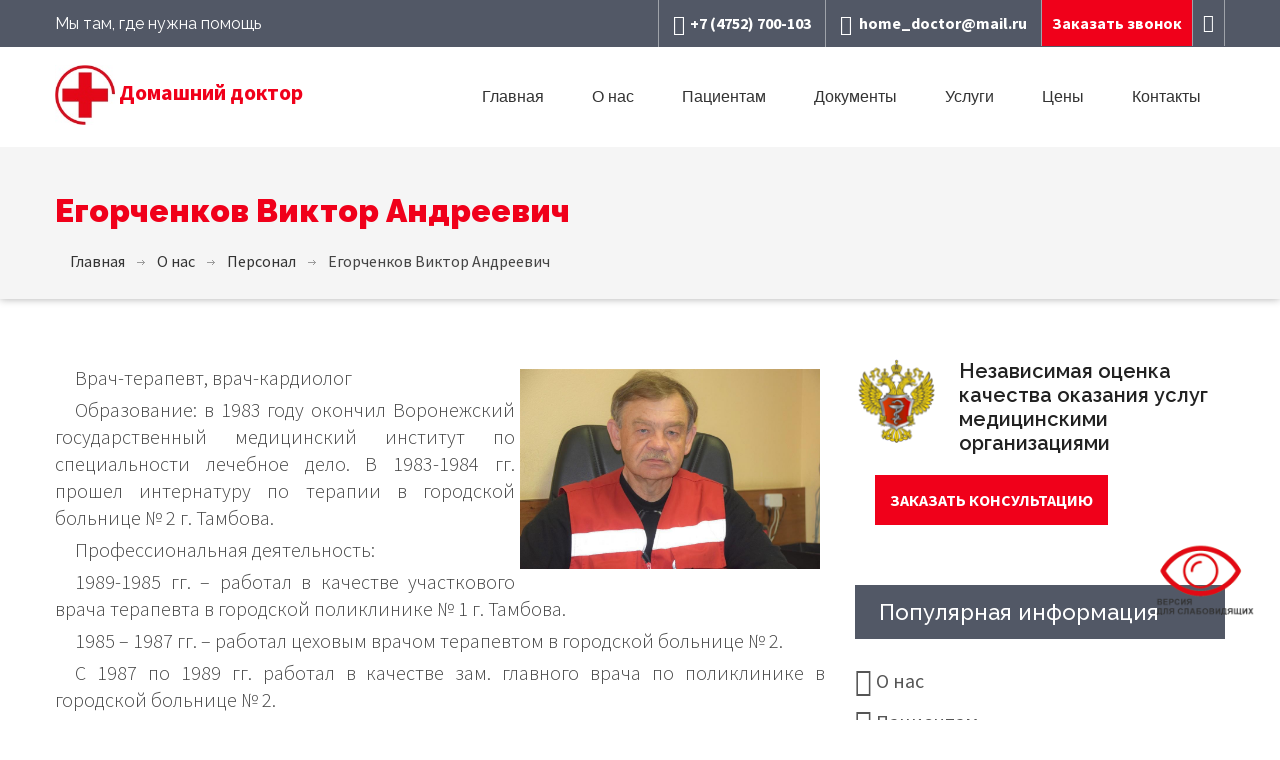

--- FILE ---
content_type: text/html; charset=UTF-8
request_url: https://doctor-tambov.ru/personal/egorchenkov-v.
body_size: 8765
content:
<!DOCTYPE html>
<html lang="ru">
<head>
	 <title>Егорченков Виктор Андреевич. Домашний доктор</title>
    <meta http-equiv="content-type" content="text/html; charset=utf-8"/>
    <meta name="viewport" content="width=device-width,initial-scale=1.0,maximum-scale=1">
	<base href="https://doctor-tambov.ru">
    <meta content="Егорченков Виктор Андреевич Домашний доктор, окончил Воронежский государственный медицинский институт по специальности лечебное дело" name="description">
    <meta content="Егорченков Виктор Андреевич" name="keywords">
        <link rel="icon" type="image/png" href="/favicon-medical.png">
    <meta property="og:locale" content="ru_RU"/>
<meta property="og:type" content="website"/>
<meta property="og:site_name" content="Домашний доктор Тамбов"/>
<meta property="og:url" content="https://doctor-tambov.ru/personal/egorchenkov-v."/>
<meta property="og:title" content="Егорченков Виктор Андреевич. Домашний доктор"/>
<meta property="og:description" content="Егорченков Виктор Андреевич Домашний доктор, окончил Воронежский государственный медицинский институт по специальности лечебное дело"/>
<meta property="og:image" content="https://doctor-tambov.ru/assets/templates/doctor/images/logo4.png"/>
    <link rel="stylesheet" href="/assets/templates/doctor/css/medical-guide.css" type="text/css">
	<link href="/assets/templates/doctor/fonts/medical-guide-icons.css" rel="stylesheet" type="text/css">
	<link href="/assets/templates/doctor/css/default-color2.css" rel="stylesheet" id="color"  type="text/css">
	<link href="/assets/templates/doctor/css/bootstrap.css" rel="stylesheet" type="text/css">
	<link href="/assets/templates/doctor/css/dropmenu.css" rel="stylesheet" type="text/css">
	<link href="/assets/templates/doctor/css/sticky-header.css" rel="stylesheet" type="text/css">
	<link href="/assets/templates/doctor/css/style.css" rel="stylesheet" type="text/css">    
    <link href="/assets/templates/doctor/css/settings.css" rel="stylesheet" type="text/css">    
    <link href="/assets/templates/doctor/css/extralayers.css" rel="stylesheet" type="text/css">    
    <link href="/assets/templates/doctor/css/accordion.css" rel="stylesheet" type="text/css">
	<link href="/assets/templates/doctor/css/tabs.css" rel="stylesheet" type="text/css">    
	<link href="/assets/templates/doctor/css/owl.carousel.css" rel="stylesheet" type="text/css">    
	<link rel="stylesheet" type="text/css" href="/assets/templates/doctor/css/jquery.mmenu.all.css" />
	<link rel="stylesheet" type="text/css" href="/assets/templates/doctor/css/demo.css" />
	<link href="/assets/templates/doctor/css/loader.css" rel="stylesheet" type="text/css">   
<link rel="stylesheet" href="/assets/components/ajaxform/css/default.css" type="text/css" />
</head>
  <body>
  <div id="wrap">
   <!--Start PreLoader
   <div id="preloader">
		<div id="status">&nbsp;</div>
		<div class="loader">
			<div>Загрузка...</div>
			<span></span>
			<span></span>
			<span></span>
		</div>
	</div>
	<!--End PreLoader--> 

 
   <!--Start Top Bar-->
   <div class="top-bar">
   		<div class="container">
    		<div class="row">
            	
                <div class="col-md-4">
                	<span >Мы там, где нужна помощь</span>
                </div>
                
                <div class="col-md-8">
                
                
                	
    
    
                	<div class="get-touch">
                    	
						<ul>
                        <li><a href="tel:+74752700103"><i class="icon-phone4"></i> +7 (4752) 700-103</a></li>
                        <li><a href="mailto:home_doctor@mail.ru"><i class="icon-mail"></i> home_doctor@mail.ru</a></li>
						</ul>
						
                        <ul  class="social-icons">
                            <li><a href="#" id="go" class="go b-btn f-btn b-btn-default b-btn-md f-primary-b">Заказать звонок</a>
                            </li>
                        <li><a href="https://vk.com/club169523295" class="fb"><i class="icon-vk"></i> </a></li>
                      
						</ul>
                        
                    </div>	
                </div>
                
            </div>
    	</div>
   </div> 
   <header class="header">
		<div class="container">
        <div class="row">
            <div class="col-md-3">
                <a class="logo" href="/"><img alt="Домашний доктор" src="/logodoc.jpg"> Домашний доктор</a>
            	
            </div>
            <div class="col-md-9">
                <nav class="menu-2">
                                    <ul class="nav wtf-menu">
    <li  class="parent first">
  <a href="https://doctor-tambov.ru/" class="nav__link">Главная</a>
</li>
 <li class="menu-item-has-children"><a href="/about">О нас</a>
        <ul class="submenu">
    <li  class="parent first">
  <a href="/about/grafik-rabotyi-vrachej" class="nav__link">График работы врачей</a>
</li>
<li  class="parent">
  <a href="/about/territoriya-obsluzhivaniya" class="nav__link">Территория обслуживания</a>
</li>
<li  class="parent">
  <a href="/about/foto" class="nav__link">Фотогалерея</a>
</li>
<li  class="parent">
  <a href="/about/vakansii" class="nav__link">Вакансии</a>
</li>
<li  class="parent">
  <a href="/about/news" class="nav__link">Новости</a>
</li>
<li  class="parent active">
  <a href="/personal" class="nav__link">Персонал</a>
</li>
<li  class="parent">
  <a href="/about/politika-pd" class="nav__link">Политика обработки персональных данных</a>
</li>
<li  class="parent last">
  <a href="/about/anketa" class="nav__link">Анкета по качеству медицинских услуг</a>
</li>

</ul>
</li>
 <li class="menu-item-has-children"><a href="/pacientam">Пациентам</a>
        <ul class="submenu">
    <li  class="parent first">
  <a href="/pacientam/zdorovyj-obraz-zhizni" class="nav__link">Здоровый образ жизни</a>
</li>
<li  class="parent">
  <a href="/pacientam/sertifikat-dlya-molodozhenov" class="nav__link">Сертификат для молодоженов</a>
</li>
<li  class="parent">
  <a href="/pacientam/sposobyi-preodoleniya-tabachnoj-zavisimosti" class="nav__link">Способы преодоления табачной зависимости</a>
</li>
<li  class="parent last">
  <a href="/pacientam/grafik-priema-zam-glavnogo-vracha" class="nav__link">График приема главного врача</a>
</li>

</ul>
</li>
 <li class="menu-item-has-children"><a href="/documents">Документы</a>
        <ul class="submenu">
    <li  class="parent first">
  <a href="/assets/templates/doctor/images/ustav.pdf" class="nav__link">Устав</a>
</li>
<li  class="parent">
  <a href="/documents/liczenziya" class="nav__link">Лицензия</a>
</li>
<li  class="parent">
  <a href="/about/prikaz-ot-03082015-1040" class="nav__link">Приказ от 03.08.2015 № 1040</a>
</li>
<li  class="parent">
  <a href="/documents/prikazyi-ministerstva-zdravooxraneniya-rf" class="nav__link">Приказы Министерства здравоохранения РФ</a>
</li>
<li  class="parent">
  <a href="/documents/zakon-o-personalnyix-dannyix" class="nav__link">Закон о персональных данных</a>
</li>
<li  class="parent">
  <a href="/documents/prava-paczientov" class="nav__link">Права пациентов</a>
</li>
<li  class="parent">
  <a href="/documents/standartyi-okazaniya-mediczinskoj-pomoshi" class="nav__link">Стандарты оказания медицинской помощи</a>
</li>
<li  class="parent">
  <a href="/documents/normativnyie-dokumentyi" class="nav__link">Нормативные документы</a>
</li>
<li  class="parent">
  <a href="/documents/otchetyi-v-minyust" class="nav__link">Отчеты в Минюст</a>
</li>
<li  class="parent last">
  <a href="/documents/postanovlenie-1006" class="nav__link">Постановление 1006 о платных медицинских услугах</a>
</li>

</ul>
</li>
 <li class="menu-item-has-children"><a href="/uslugi">Услуги</a>
        <ul class="submenu">
    <li  class="parent first">
  <a href="/uslugi/lechebnaya-fizicheskaya-kultura" class="nav__link">Лечебная физическая культура</a>
</li>
<li  class="parent">
  <a href="/uslugi/chrespichevodnay-exokardiografiya" class="nav__link">Чреспищеводная эхокардиография</a>
</li>
<li  class="parent">
  <a href="/vyizov-vracha-na-dom" class="nav__link">Платный врач на дом</a>
</li>
<li  class="parent">
  <a href="/platnaya-skoraya-pomosh" class="nav__link">Платная скорая помощь</a>
</li>
<li  class="parent">
  <a href="/perevozka-lezhachih-bolnih" class="nav__link">Перевозка лежачих больных</a>
</li>
<li  class="parent">
  <a href="/narkologicheskaya-pomosch" class="nav__link">Наркологическая помощь</a>
</li>
<li  class="parent">
  <a href="/skoraya-pomoshh-na-meropriyatiya" class="nav__link">Скорая помощь на мероприятия</a>
</li>
<li  class="parent">
  <a href="/uslugi/podderzhka-sozavisimyix-besplatno" class="nav__link">Поддержка созависимых бесплатно</a>
</li>
<li  class="parent">
  <a href="/uslugi/vnebolnichnaya-pnevmoniya-na-domu" class="nav__link">Внебольничная пневмония на дому</a>
</li>
<li  class="parent">
  <a href="/vyivod-iz-zapoya" class="nav__link">Вывод из запоя</a>
</li>
<li  class="parent last">
  <a href="/uslugi/detoks" class="nav__link">Детокс</a>
</li>

</ul>
</li>
 <li class="menu-item-has-children"><a href="/price">Цены</a>
        <ul class="submenu">
    <li  class="parent first">
  <a href="/price/czenyi-na-uzi" class="nav__link">Цены на УЗИ</a>
</li>
<li  class="parent">
  <a href="/price/czenyi-lfk" class="nav__link">Цены ЛФК</a>
</li>
<li  class="parent last">
  <a href="/price/analizyi" class="nav__link">Цены на анализы</a>
</li>

</ul>
</li>
<li  class="parent last">
  <a href="contacts" class="nav__link">Контакты</a>
</li>

</ul>
            
                </nav>
            </div>
        </div>
        
        
		</div>	
    </header>
    	<div class="container">
    <div id="page">
			<header class="header">
				<a href="#menu"></a>
				
			</header>
			
			<nav  id="menu">
                                    <ul class="nav wtf-menu">
    <li  class="parent first active" class="">
  <a href="https://doctor-tambov.ru/" class="nav__link nav__link_active">Главная</a>
</li>
 <li class="menu-item-has-children"><a href="/about">О нас</a>
        <ul class="submenu">
    <li  class="parent first">
  <a href="/about/grafik-rabotyi-vrachej" class="nav__link">График работы врачей</a>
</li>
<li  class="parent">
  <a href="/about/territoriya-obsluzhivaniya" class="nav__link">Территория обслуживания</a>
</li>
<li  class="parent">
  <a href="/about/foto" class="nav__link">Фотогалерея</a>
</li>
<li  class="parent">
  <a href="/about/news" class="nav__link">Новости</a>
</li>
<li  class="parent">
  <a href="/personal" class="nav__link">Персонал</a>
</li>
<li  class="parent last">
  <a href="/about/politika-pd" class="nav__link">Политика обработки персональных данных</a>
</li>
<li  class="parent last">
  <a href="/about/anketa" class="nav__link">Анкета по качеству медицинских услуг</a>
</li>
</ul>
</li>
 <li class="menu-item-has-children"><a href="/pacientam">Пациентам</a>
        <ul class="submenu">
    <li  class="parent first">
  <a href="/pacientam/zdorovyj-obraz-zhizni" class="nav__link">Здоровый образ жизни</a>
</li>
<li  class="parent">
  <a href="/pacientam/sertifikat-dlya-molodozhenov" class="nav__link">Сертификат для молодоженов</a>
</li>
<li  class="parent last">
  <a href="/pacientam/sposobyi-preodoleniya-tabachnoj-zavisimosti" class="nav__link">Способы преодоления табачной зависимости</a>
</li>

</ul>
</li>
 <li class="menu-item-has-children"><a href="/documents">Документы</a>
        <ul class="submenu">
    <li  class="parent first">
  <a href="/assets/templates/doctor/images/ustav.pdf" class="nav__link">Устав</a>
</li>
<li  class="parent">
  <a href="/documents/liczenziya" class="nav__link">Лицензия</a>
</li>
<li  class="parent">
  <a href="/about/prikaz-ot-03082015-1040" class="nav__link">Приказ от 03.08.2015 № 1040</a>
</li>
<li  class="parent">
  <a href="/documents/prikazyi-ministerstva-zdravooxraneniya-rf" class="nav__link">Приказы Министерства здравоохранения РФ</a>
</li>
<li  class="parent">
  <a href="/documents/zakon-o-personalnyix-dannyix" class="nav__link">Закон о персональных данных</a>
</li>
<li  class="parent">
  <a href="/documents/prava-paczientov" class="nav__link">Права пациентов</a>
</li>
<li  class="parent">
  <a href="/documents/standartyi-okazaniya-mediczinskoj-pomoshi" class="nav__link">Стандарты оказания медицинской помощи</a>
</li>
<li  class="parent">
  <a href="/documents/normativnyie-dokumentyi" class="nav__link">Нормативные документы</a>
</li>
<li  class="parent last">
  <a href="/documents/postanovlenie-1006" class="nav__link">Постановление 1006 о платных медицинских услугах</a>
</li>

</ul>
</li>
 <li class="menu-item-has-children"><a href="/uslugi">Услуги</a>
        <ul class="submenu">
    <li  class="parent first">
  <a href="/vyizov-vracha-na-dom" class="nav__link">Платный врач на дом</a>
</li>
<li  class="parent">
  <a href="/platnaya-skoraya-pomosh" class="nav__link">Платная скорая помощь</a>
</li>
<li  class="parent">
  <a href="/perevozka-lezhachih-bolnih" class="nav__link">Перевозка лежачих больных</a>
</li>
<li  class="parent">
  <a href="/narkologicheskaya-pomosch" class="nav__link">Наркологическая помощь</a>
</li>
<li  class="parent last">
  <a href="/skoraya-pomoshh-na-meropriyatiya" class="nav__link">Скорая помощь на мероприятия</a>
</li>
<li  class="parent">
  <a href="/vyivod-iz-zapoya" class="nav__link">Вывод из запоя</a>
</li>
<li  class="parent last">
  <a href="/uslugi/detoks" class="nav__link">Детокс</a>
</li>
</ul>
</li>
 <li class="menu-item-has-children"><a href="price">Цены</a>
        <ul class="submenu">
    <li  class="parent first">
  <a href="/price/analizyi" class="nav__link">Цены на анализы</a>
</li>
    <li  class="parent first">
  <a href="/price/czenyi-lfk" class="nav__link">Цены ЛФК</a>
</li>
   <li  class="parent first">
  <a href="/price/czenyi-na-uzi" class="nav__link">Цены УЗИ</a>
</li>
</ul>
</li>
<li  class="parent">
  <a href="contacts" class="nav__link">Контакты</a>
</li>
<li  class="parent last"> <a href="#" type="button" id="spec" value="" onclick="Spec()">Версия для слабовидящих</a>
</li>
</ul>
            
                </nav>
		</div>
		</div>

    <div class="sub-banner">
    <div class="detail">
    	<div class="container">
        	<div class="row">
            	<div class="col-md-12">
                	
                    <div class="paging">
                		<h1>Егорченков Виктор Андреевич</h1>
				 <div class="breadcrumbsc">
            <div class="container">
   	<div class="breadcrumbs">
	    
	    	     
				 <ul class="breadcrumbs__list"><li class="B_firstCrumb" itemscope="itemscope" itemtype="http://data-vocabulary.org/Breadcrumb"><a class="" itemprop="url" href="http://doctor-tambov.ru"> <span itemprop="title">Главная</span> </a></li>
  <li itemscope="itemscope" class="breadcrumbs__item" itemtype="http://data-vocabulary.org/Breadcrumb"><a class="" itemprop="url" rel="О нас" href="about"> <span itemprop="title"><i class="fa"></i>О нас</span> </a></li>
  <li itemscope="itemscope" class="breadcrumbs__item" itemtype="http://data-vocabulary.org/Breadcrumb"><a class="" itemprop="url" rel="Персонал" href="personal"> <span itemprop="title"><i class="fa"></i>Персонал</span> </a></li>
 <li class="B_currentCrumb" >Егорченков Виктор Андреевич</li>
</ul>


	</div>
        </div>
</div>

							 
							
				
				
                    </div>
                    
                </div>
            </div>
        </div>
    </div>
   
   </div>

   <div class="content">
		<div class="news-posts">
			<div class="container">
				<div class="row">
					<div class="col-md-8">
							<div class="news-sec">
								<div class="detail">
								    <p><img alt="" class="imgrigdet" src="assets/templates/doctor/images/egorchenkov.jpg"></p>
								    <p>Врач-терапевт, врач-кардиолог</p>
<p>Образование: в 1983 году окончил Воронежский государственный медицинский институт по специальности лечебное дело. В 1983-1984 гг. прошел интернатуру по терапии в городской больнице № 2 г. Тамбова.</p>
<p>Профессиональная деятельность:</p>
<p>1989-1985 гг. &ndash; работал в качестве участкового врача терапевта в городской поликлинике № 1 г. Тамбова.</p>
<p>1985 &ndash; 1987 гг. &ndash; работал цеховым врачом терапевтом в городской больнице № 2.</p>
<p>С 1987 по 1989 гг. работал в качестве зам. главного врача по поликлинике в городской больнице № 2.</p>
<p>1989-1990 гг. &ndash; в качестве терапевта кардиологического отделения городской больницы № 2.</p>
<p>1990-1992 гг. &ndash; заведующий организационно-методического кабинета санаториев &ndash; профилакториев при областном совете профсоюзов.</p>
<p>1992-1993 гг. &ndash; главный специалист по медицинскому контролю здравлиц области.</p>
<p>1994-1996 г. &ndash; врач-эксперт страховой медицинской компании &laquo;АИР&raquo;.</p>
<p>1996 г. &ndash; 2010 г. &ndash; работал врачом трансфузиологом в городской больнице им. Архиепископа Луки.</p>
<p>С 1990 по 1996 г. работал по совместительству в должности врача &ndash; дежурства кардиологического отделения им. Архиепископа Луки.</p>
<p>2010-1018 гг. &ndash; врач выездной бригады Амбулатории &laquo;Домашний Доктор&raquo;.</p>
<p>С 2018 г. по настоящее время работаю врачом &ndash; терапевтом ЛПУ &laquo;ССМП&raquo;&nbsp; &laquo;Домашний Доктор&raquo;.</p>
<p>За время работы проходил курсы усовершенствования врачей с получением сертификатов по специальностям:</p>
<ol>
<li>Терапия &ndash; Воронежский государственный университет факультет усовершенствования врачей при мединституте г. Тамбова.</li>
<li>&laquo;Организация здравоохранения&raquo; - г. Пенза.</li>
<li>&laquo;Трансфузиология&raquo; - Воронежский государственный медицинский университет; институт усовершенствования врачей при Академии медицинских наук г. Москва.</li>
</ol>

<p>Имеет действующий сертификат по специальности терапия от 30.10.2019 г. срок действия до 29.10.2024 г. Удостоверение о повышении квалификации по дополнительной профессиональной программе "Терапия" от 26.10.2019 г. </p>
								</div>
							</div>
					</div>
					<div class="col-md-4">
						<div class="recent-posts">
							<div class="post-sec">
								<a href="https://www.rosminzdrav.ru/open/supervision/format/nezavisimaya-sistema-otsenki-kachestva-okazaniya-uslug-meditsinskimi-organizatsiyami/nezavisimaya-otsenka-kachestva-okazaniya-uslug-meditsinskimi-organizatsiyami"><img src="/assets/templates/doctor/images/minzdrav.png" alt=""></a>
								<a href="https://www.rosminzdrav.ru/open/supervision/format/nezavisimaya-sistema-otsenki-kachestva-okazaniya-uslug-meditsinskimi-organizatsiyami/nezavisimaya-otsenka-kachestva-okazaniya-uslug-meditsinskimi-organizatsiyami" class="title">Независимая оценка качества оказания услуг медицинскими организациями</a>
							</div>
						</div>
						<div class="clear"></div>
							<div class="recent-posts">
							<ul>
								<li><a href="#" id="go" class="go b-btn f-btn b-btn-default b-btn-md f-primary-b">Заказать консультацию</a></li>
							</ul>
						</div>
						<div class="clear"></div>
						<div class="categories">
							<h6 class="bar-title">Популярная информация</h6>
							<ul>
								<li><a href="/about"><i class="icon-chevron-small-right"></i> О нас</a></li>
								<li><a href="/pacientam"><i class="icon-chevron-small-right"></i> Пациентам</a></li>
								<li><a href="/personal"><i class="icon-chevron-small-right"></i> Персонал</a></li>
								<li><a href="/documents/standartyi-okazaniya-mediczinskoj-pomoshi"><i class="icon-chevron-small-right"></i> Стандарты оказания мед. помощи</a></li>
							</ul>
						</div>
					
						<div class="clear"></div>
						<div class="categories">
							<h6 class="bar-title">Услуги</h6>
							<ul>
								<li><a href="/vyizov-vracha-na-dom"><i class="icon-chevron-small-right"></i> Вызов врача на дом</a></li>
								<li><a href="/platnaya-skoraya-pomosh"><i class="icon-chevron-small-right"></i> Платная скорая помощь</a></li>
								<li><a href="/perevozka-lezhachih-bolnih"><i class="icon-chevron-small-right"></i> Перевозка больных</a></li>
								<li><a href="/vyivod-iz-zapoya"><i class="icon-chevron-small-right"></i> Вывод из запоя</a></li>
								<li><a href="/analizy-na-domu"><i class="icon-chevron-small-right"></i> Анализы на дому</a></li>
								<li><a href="/kapelnitsa"><i class="icon-chevron-small-right"></i> Капельница на дому</a></li>
							</ul>
						</div>
						<div class="clear"></div>
					</div>
				</div>
			</div>
		</div>
  
  
  
   
   </div>
   

	 <footer class="footer" id="footer">
   		<div class="container">
        	<div class="row">
            	<div class="col-md-12">
                	<div class="emergency">
                    	<i class="icon-phone5"></i>
                        <span class="text">Неотложная медицинская помощь</span>
                        <span class="number"><a href="tel:+74752700103">+7 (4752) 700-103</a></span>
                        <img src="/assets/templates/doctor/images/emergency-divider.png" alt="Телефон скорой помощи">
                    </div>
                </div>
            </div>
            
            
            <div class="main-footer">
            	<div class="row">
                	    <div class="col-md-4">
                    	
                        
                        	<div class="title">
                            	<h5>Информация</h5>
                            </div>
                            
                            <div class="detail">
                            	
                                <div class="tweets">
                                    <div class="text">
                                    	<p>Лечебно-профилактическое частное учреждение «Станция скорой медицинской помощи «Домашний доктор», создано в соответствии с Федеральным законом «О некоммерческих организациях», Основами законодательства Российской Федерации об охране здоровья граждан, а также иным действующим законодательством Российской Федерации.</p>
                                    </div>
                                    
                                </div>

                            </div>
                            
                        
                        
                    </div>

                    <div class="col-md-4">
                    	
                        <div class="useful-links">
                        	<div class="title">
                            	<h5>Страницы</h5>
                            </div>
                            
                            <div class="detail">
                            	<ul>
                                	<li><a href="/">Главная</a></li>
                                    <li><a href="/about">О нас</a></li>
                          <li><a href="/about/territoriya-obsluzhivaniya">Территория обслуживания</a></li>
                                    <li><a href="/platnaya-skoraya-pomosh">Платная скорая помощь</a></li>
                                    <li><a href="/perevozka-lezhachih-bolnih">Перевозка больных</a></li>
                                    <li><a href="/vyivod-iz-zapoya">Вывод из запоя на дому</a></li>
                                    <li><a href="/about/anketa">Анкета по качеству медицинских услуг</a></li>
                                    <li><a href="/sitemap">Карта сайта</a></li>
                                    
                                </ul>
                            </div>
                            
                        </div>
                        
                    </div>
                
                    <div class="col-md-3">
                    	
                        <div class="get-touch">
                        	<div class="title">
                            	<h5>Контакты</h5>
                            </div>
                            
                            <div class="detail">
                            	<div class="get-touch">
                                	
                                    
                                    <span class="text">ЛПУ ССМП «Домашний доктор»</span>
                                    
                                    
                                    <ul>
                                    	<li><i class="icon-location"></i> <span>392002, Тамбов, ул. К.Маркса 35/45</span></li>
                                        <li><i class="icon-phone4"></i><a href="tel:+74752700103"> +7 (4752) 700-103</a></li>
                                        <li><i class="icon-dollar"></i><a href="mailto:home_doctor@mail.ru"> home_doctor@mail.ru</a></li>
                                        
                                    </ul> 
                                    
                                </div>
                            </div>
                            
                        </div>
                        
                    </div>
                    
                </div>
                
            </div>
            
        </div>
        
        <div class="footer-bottom">
        	<div class="container">
            	<div class="row">
                	
                    <div class="col-md-6">
                    	<span class="copyrights">© 2025 ЛПУ "ССМП"Домашний Доктор". Имеются противопоказания к применению. Необходима консультация специалиста.</span>
                    </div>
                    
                    <div class="col-md-6">
                    	<div class="social-icons">
                    	    <a href="https://vk.com/club169523295" class="fb"><i class="icon-vk"></i> </a>
                            <a href="https://ok.ru/group/60409258246225" class="tw"><i class="icon-ok"></i>OK </a>
                            
                        </div>
                    </div>
                    
                </div>
            </div>
            
        </div>
             <div id="modal_form">
      <span id="modal_close">X</span>
   <div class="cforms glavform">
       	<form class="ajax_form"  method="post" name="contactform" id="contact-form">
								<div class="form-text">Закажите звонок<span class="text-blue">*</span></div>
								<div class="rowfr">
								
										<input class="form-input" name="name" type="text" placeholder="Имя *">

										<input class="form-input" name="phone" type="text" placeholder="Телефон *">
								
								
										<textarea class="form-input" name="message" placeholder="Сообщение"></textarea>									
							
								
									
									<div class="coltt">
									    	Нажимая на кнопку "Отправить*" Вы соглашаетесь с <a TARGET="_blank" href="/about/politika-pd">"Политикой обработки персональных данных"</a>.
									
										<span class="button"><button class="submit" type="submit">Отправить</button></span>
										<span class="success"></span>
									</div>									
								</div>
							
	<input type="hidden" name="af_action" value="181a8aa6b45d3072cffe88722b82e334" />
</form>	 
         </div>
</div>
<div id="overlay"></div> 
   </footer>
   <!--End Footer-->



<a href="#0" class="cd-top"></a>
  </div>




<script type="text/javascript" src="/assets/templates/doctor/js/jquery.js"></script>
 <script>
    class ItcAccordion {
      constructor(target, config) {
        this._el = typeof target === 'string' ? document.querySelector(target) : target;
        const defaultConfig = {
          alwaysOpen: true,
          duration: 350
        };
        this._config = Object.assign(defaultConfig, config);
        this.addEventListener();
      }
      addEventListener() {
        this._el.addEventListener('click', (e) => {
          const elHeader = e.target.closest('.accordion__header');
          if (!elHeader) {
            return;
          }
          if (!this._config.alwaysOpen) {
            const elOpenItem = this._el.querySelector('.accordion__item_show');
            if (elOpenItem) {
              elOpenItem !== elHeader.parentElement ? this.toggle(elOpenItem) : null;
            }
          }
          this.toggle(elHeader.parentElement);
        });
      }
      show(el) {
        const elBody = el.querySelector('.accordion__body');
        if (elBody.classList.contains('collapsing') || el.classList.contains('accordion__item_show')) {
          return;
        }
        elBody.style['display'] = 'block';
        const height = elBody.offsetHeight;
        elBody.style['height'] = 0;
        elBody.style['overflow'] = 'hidden';
        elBody.style['transition'] = `height ${this._config.duration}ms ease`;
        elBody.classList.add('collapsing');
        el.classList.add('accordion__item_slidedown');
        elBody.offsetHeight;
        elBody.style['height'] = `${height}px`;
        window.setTimeout(() => {
          elBody.classList.remove('collapsing');
          el.classList.remove('accordion__item_slidedown');
          elBody.classList.add('collapse5');
          el.classList.add('accordion__item_show');
          elBody.style['display'] = '';
          elBody.style['height'] = '';
          elBody.style['transition'] = '';
          elBody.style['overflow'] = '';
        }, this._config.duration);
      }
      hide(el) {
        const elBody = el.querySelector('.accordion__body');
        if (elBody.classList.contains('collapsing') || !el.classList.contains('accordion__item_show')) {
          return;
        }
        elBody.style['height'] = `${elBody.offsetHeight}px`;
        elBody.offsetHeight;
        elBody.style['display'] = 'block';
        elBody.style['height'] = 0;
        elBody.style['overflow'] = 'hidden';
        elBody.style['transition'] = `height ${this._config.duration}ms ease`;
        elBody.classList.remove('collapse5');
        el.classList.remove('accordion__item_show');
        elBody.classList.add('collapsing');
        window.setTimeout(() => {
          elBody.classList.remove('collapsing');
          elBody.classList.add('collapse5');
          elBody.style['display'] = '';
          elBody.style['height'] = '';
          elBody.style['transition'] = '';
          elBody.style['overflow'] = '';
        }, this._config.duration);
      }
      toggle(el) {
        el.classList.contains('accordion__item_show') ? this.hide(el) : this.show(el);
      }
    }
  </script>
<script type="text/javascript">
$(document).ready(function() { 
	$('a#go').click( function(event){ 
		event.preventDefault(); 
		$('#overlay').fadeIn(400, 
		 	function(){ 
				$('#modal_form') 
					.css('display', 'block') 
					.animate({opacity: 1, top: '50%'}, 200);
		});
	});
	
	$('#modal_close, #overlay').click( function(){ 
		$('#modal_form')
			.animate({opacity: 0, top: '45%'}, 200,
				function(){
					$(this).css('display', 'none');
					$('#overlay').fadeOut(400);
				}
			);
	});
});
</script>
<script type="text/javascript" src="/eye/special.js"></script>

<!-- SMOOTH SCROLL -->	
<script type="text/javascript" src="/assets/templates/doctor/js/scroll-desktop.js"></script>
<script type="text/javascript" src="/assets/templates/doctor/js/scroll-desktop-smooth.js"></script>

<!-- START REVOLUTION SLIDER -->	
<script type="text/javascript" src="/assets/templates/doctor/js/jquery.themepunch.revolution.min.js"></script>
<script type="text/javascript" src="/assets/templates/doctor/js/jquery.themepunch.tools.min.js"></script>


<!-- Date Picker and input hover -->
<script type="text/javascript" src="/assets/templates/doctor/js/classie.js"></script> 
<script type="text/javascript" src="/assets/templates/doctor/js/jquery-ui-1.10.3.custom.js"></script>

<!-- Fun Facts Counter -->
<script type="text/javascript" src="/assets/templates/doctor/js/counter.js"></script>


<!-- Welcome Tabs -->	
<script type="text/javascript" src="/assets/templates/doctor/js/tabs.js"></script>


<!-- All Carousel -->
<script type="text/javascript" src="/assets/templates/doctor/js/owl.carousel.js"></script>

<!-- Mobile Menu -->
<script type="text/javascript" src="/assets/templates/doctor/js/jquery.mmenu.min.all.js"></script>

<!-- All Scripts -->
<script type="text/javascript" src="/assets/templates/doctor/js/custom.js"></script> 


<!-- Revolution Slider -->	
<script type="text/javascript">
jQuery('.tp-banner').show().revolution(
{
dottedOverlay:"none",
delay:16000,
startwidth:1170,
startheight:720,
hideThumbs:200,

thumbWidth:100,
thumbHeight:50,
thumbAmount:5,

navigationType:"nexttobullets",
navigationArrows:"solo",
navigationStyle:"preview",

touchenabled:"on",
onHoverStop:"on",

swipe_velocity: 0.7,
swipe_min_touches: 1,
swipe_max_touches: 1,
drag_block_vertical: false,

parallax:"mouse",
parallaxBgFreeze:"on",
parallaxLevels:[7,4,3,2,5,4,3,2,1,0],

keyboardNavigation:"off",

navigationHAlign:"center",
navigationVAlign:"bottom",
navigationHOffset:0,
navigationVOffset:20,

soloArrowLeftHalign:"left",
soloArrowLeftValign:"center",
soloArrowLeftHOffset:20,
soloArrowLeftVOffset:0,

soloArrowRightHalign:"right",
soloArrowRightValign:"center",
soloArrowRightHOffset:20,
soloArrowRightVOffset:0,

shadow:0,
fullWidth:"on",
fullScreen:"off",

spinner:"spinner4",

stopLoop:"off",
stopAfterLoops:-1,
stopAtSlide:-1,

shuffle:"off",

autoHeight:"off",						
forceFullWidth:"off",						



hideThumbsOnMobile:"off",
hideNavDelayOnMobile:1500,						
hideBulletsOnMobile:"off",
hideArrowsOnMobile:"off",
hideThumbsUnderResolution:0,

hideSliderAtLimit:0,
hideCaptionAtLimit:0,
hideAllCaptionAtLilmit:0,
startWithSlide:0,
videoJsPath:"rs-plugin/videojs/",
fullScreenOffsetContainer: ""	
});
</script>
<link rel="stylesheet" href="/assets/templates/doctor/fancybox3.0/jquery.fancybox.css">

<script src="/assets/templates/doctor/fancybox3.0/jquery.fancybox.min.js"></script>
<script>
$(function() {
$("[data-fancybox]:not(.fancy)").fancybox();
});
</script>
<!-- Yandex.Metrika counter -->
<script type="text/javascript" >
   (function(m,e,t,r,i,k,a){m[i]=m[i]||function(){(m[i].a=m[i].a||[]).push(arguments)};
   m[i].l=1*new Date();k=e.createElement(t),a=e.getElementsByTagName(t)[0],k.async=1,k.src=r,a.parentNode.insertBefore(k,a)})
   (window, document, "script", "https://mc.yandex.ru/metrika/tag.js", "ym");

   ym(53188216, "init", {
        clickmap:true,
        trackLinks:true,
        accurateTrackBounce:true,
        webvisor:true
   });
</script>
<noscript><div><img src="https://mc.yandex.ru/watch/53188216" style="position:absolute; left:-9999px;" alt="" /></div></noscript>
<!-- /Yandex.Metrika counter -->
  <script>
    new ItcAccordion(document.querySelector('.accordion'), {
      alwaysOpen: true
    });
  </script>
<script type="text/javascript" src="/assets/components/ajaxform/js/default.js"></script>
<script type="text/javascript">AjaxForm.initialize({"assetsUrl":"\/assets\/components\/ajaxform\/","actionUrl":"\/assets\/components\/ajaxform\/action.php","closeMessage":"\u0437\u0430\u043a\u0440\u044b\u0442\u044c \u0432\u0441\u0435","formSelector":"form.ajax_form","pageId":935});</script>
</body>
</html>

--- FILE ---
content_type: text/css
request_url: https://doctor-tambov.ru/assets/templates/doctor/css/default-color2.css
body_size: 7173
content:

.header .nav li.item-select{ background: #f0001a;}
.header .nav li.active{ background: #f0001a;}
.header .nav li:hover{   background: #f0001a;}
.wtf-menu ul.submenu li:hover {  background: #f0001a;}
.tp-caption.grey_heavy_72-light {color:#f0001a;}
.tp-caption.icon i { background: #f0001a;}
.services-one .service-sec .icon{ background:#f0001a;}
.z-tabs.silver > ul > li.z-active > a {	  border-bottom: solid 5px #f0001a;	  color: #f0001a;}
.z-tabs.horizontal .detail a:hover {    background-color: #f0001a;}
.meet-specialists .detail h6 {    color: #f0001a;}
.meet-specialists .detail a:hover {    color: #f0001a;}
.latest-news .post .detail a:hover {    color: #f0001a;}
.patients-testi .testi-sec span.name{ color:#f0001a;}
.owl-theme .owl-controls .owl-page.active span,
.owl-theme .owl-controls.clickable .owl-page:hover span{	background:#f0001a;}
.main-footer .tweets .text a:hover {    color: #f0001a;}
.main-footer .newsletter .form input[type=submit]:hover{ background: #f0001a;}
.cd-top{ background-color: #f0001a; }
.header2 .nav li.item-select { background: #f0001a url(../images/navi-plus.png) no-repeat 50% 32%;}
.header2 .nav li.item-select:hover { background: #f0001a url(../images/navi-plus.png) no-repeat 50% 32%; }
.header2 .nav li:hover{  background: #464C5B url(../images/navi-plus.png) no-repeat 50% 32%; border-radius: 0; padding:46px 0 32px 0;}
.tp-bullets.preview4 .bullet.selected { background: #f0001a !important;}
.services-two .service-sec .icon{ background:#f0001a;}
.services-three .serv-sec{background: #f0001a;}
.services-three .serv-sec.serv-sec2{ background: #f0001a;}
.services-three .serv-sec.serv-sec3{background: #f0001a;}
.welcome-two .welcome-detail ul li{ color: #f0001a;}
.footer-light .emergency i{ color:#02ADC9; }
.footer-light .main-footer .title h5{   color: #f0001a; border-bottom: solid 1px #f0001a; }
.footer-light .main-footer .tweets .text a{ color:#f0001a;}
.footer-light .main-footer .tweets .icon{ color:#f0001a;}
.footer-light .main-footer .get-touch ul li a:hover span{color:#f0001a; }

.detail h1{color:#f0001a;}
.detail h2{color:#f0001a;}
.redtxt{color:#f0001a;font-weight: 600;}
/** banner three **/
.main-banner-three{ background: rgba(2, 173, 198, 0.69);  }
/** Fancybox overlay **/
.fancybox-overlay {	background: rgba(2, 173, 198, 0.84);}
/** Team Social icons **/
.cbp-caption-activeWrap {	background-color: rgba(2, 173, 198, 0.81);}

.appointment-form .form input[type=submit]:hover{ background: #f0001a;}
.services-five .service-sec .icon{ background:#f0001a;box-shadow: 0 0 0 3px #f0001a;}
.sub-banner .detail ul li:last-child a{ color:#f0001a;}
.sub-banner .detail ul li a:hover{ color:#f0001a;}
.why-choose li.open .link { color: #f0001a;}
.why-choose li.open i { color: #f0001a !important; }
#services-slide .owl-controls .owl-page.active span{ background:#f0001a ;}
.welcome-three .welcome-detail ul li i{  color: #f0001a; }
.member-detail .team-detail .name h6{ color:#f0001a;}
.year { color:#f0001a;}
.main-appointment-form .appointment-form{   background: #f0001a;}
.main-appointment-form .appoint-icon {  background-color: #f0001a; }
.contact-us .leave-msg .form input[type=submit]:hover { background: #f0001a;}
.contact-us .give-msg input[type=submit]:hover{  background: #f0001a;}
.departments .depart-sec a:hover{ background: #f0001a;}
.investigation .investigation-sec .title{ background:#f0001a;}
.cbp-l-filters-list .cbp-filter-item.cbp-filter-item-active {	color: #f0001a;	border-bottom: solid 5px #f0001a;}
.cbp-l-filters-list .cbp-filter-item:hover {  border-bottom: solid 5px #f0001a;}
.main-gallery .layer i{ background:#f0001a;}
.main-gallery .gallery-sec .detail h6{ color:#f0001a;}
.main-gallery .gallery-sec .detail{ border-bottom: solid 4px #f0001a; }
.main-gallery a.gallery-sec:hover .detail{ background:#f0001a;}
.main-gallery .paging a:hover{   background: #f0001a;  border: solid 1px #f0001a;}
.main-gallery .paging a.selected{   background: #f0001a;  border: solid 1px #f0001a;}
.news-posts .comment-box .detail a:hover {    background: #f0001a;}
.news-posts .leave-reply .form input[type=submit]:hover{  background: #f0001a;}
.news-posts .categories ul li a:hover{  color: #f0001a;}
.news-posts .recent-posts .post-sec a.title:hover{color:#f0001a;}
.news-posts .news-sec .detail a.read-more:hover{background-color: #f0001a;}
.news-masonary .news-sec a:hover{color: #f0001a; }
.text-posts .post-sec a.title:hover{ color:#f0001a;}
.text-posts .post-sec p a{ color:#f0001a;}
.text-posts .post-sec ul li a:hover i{ color:#f0001a;}
.text-posts .post-sec ul li a:hover span{ color:#f0001a;}
.text-posts .next-pre a:hover{ color:#f0001a;}
.patient-family .how-treat a:hover{ background: #f0001a;}
.procedures-links span.title {  background: #f0001a; }
.procedures .procedure-text ul li{color: #f0001a;}
.procedures .about-cancer-center span.name{  color: #f0001a;}
#procedures-faq.accordion li.open .link {  background-color: #f0001a; }
.research .research-detail li i{  color:#f0001a; }
.services-content .serv-sec .detail h5{ color:#f0001a; }
.services-content .serv-sec .detail h3{ color:#f0001a;font-weight: 500; font-size: 24px; font-family: 'Raleway', sans-serif;text-transform: inherit;}
.product-thumb label{ background:#f0001a;}
.product-description h3 a{color:#f0001a;}
.product-description .product-cart-btn:hover, .product-description .product-detail-btn:hover{color:#f0001a;}
.ui-widget-header {  background: #f0001a;}
.top-products .top-products-detail a{color: #f0001a;}
.ratings.big i{color: #f0001a;}
.product-detail-slider .rslides_tabs li.rslides_here a{background:#f0001a}
a#add-review-btn:hover{background-color: #f0001a;}
.resp-vtabs li.resp-tab-active {color:#f0001a;}
.product-detail-description .btn-medium:hover{ background:#f0001a;}
.pricing-table-footer a{background-color: #f0001a; }
.all-team-members .detail h6{ color:#f0001a; }
.all-team-members .detail a:hover{color: #f0001a;}
.cbp-l-caption-text a:hover{  color:#f0001a;}
.main-footer .useful-links ul li a:hover{ color:#f0001a;}
.main-footer .get-touch ul li a:hover span{color:#f0001a;}
#accordion2 .time-table{ background: #f0001a url(../images/time-icon-bg.png) no-repeat;}
.top-bar .get-touch li a:hover{color: #2b96cc;}
.meet-specialists .gallery-sec .layer { background-color:rgba(2, 173, 198, 0.84);}
.member-detail .gallery-sec .layer { background-color: rgba(2, 173, 198, 0.81);}
.meet-specialists .gallery-sec a:hover { color: #f0001a;}
.footer-light .main-footer .newsletter .form input[type=submit]:hover{ background: #f0001a;}
.why-choose li i {color: #f0001a;}
#page .header a{	background-color:#f0001a !important;}
.mm-menu {  background: #f0001a !important;}
ul.z-tabs-nav.z-tabs-mobile.z-state-closed { background-color: #f0001a !Important;}
ul.z-tabs-mobile li:first-child { background-color: #f0001a !important;}
.header2.sticky .nav li.item-select { background: #f0001a;}



.shop-cart .cart-pro-detail .cancel i{color: #f0001a;}
.cash-decide .cart-total .total-sec a{background: #f0001a;}


.shop-cart .cart-update-sec a:hover{ background: #f0001a; }

--- FILE ---
content_type: text/css
request_url: https://doctor-tambov.ru/assets/templates/doctor/css/sticky-header.css
body_size: 1500
content:
header{

min-height: 108px;
background: #fff;
z-index: 6667;
position: relative;

// set animation
-webkit-transition: all 0.4s ease;
transition: all 0.4s ease;
}

header.sticky{
position: fixed;
min-height: 80px; 
width: 100%;
background: #fff;
top:0px;
padding: 0;
z-index: 97;
border-bottom: solid 1px #F1F1F1;
}

header.sticky .logo img {height: 60px; margin: 9px 0 0 0;}
header.sticky .nav{margin: 16px 0 0 0;}
header.sticky .wtf-menu ul.submenu{padding-top: 24px;}







.header2{

min-height: 98px;
background: #fff;
z-index: 6667;
position: relative;

// set animation
-webkit-transition: all 0.4s ease;
transition: all 0.4s ease;
}

.header2.sticky{
position: fixed;
min-height: 76px; 
width: 100%;
background: #fff;
top:0px;
padding: 0;
z-index: 99997;
border-bottom: none;
}

.header2.sticky .logo{margin: 0 0 0 0;}
.header2.sticky .logo img {    width: 170px;     margin: 22px 0 0 0;}
.header2.sticky .nav{margin: 0 0 0 0;}
.header2.sticky .wtf-menu ul.submenu{    padding-top: 0;    margin-top: -22px;}
.header2.sticky .nav li.item-select { padding: 28px 0;}
.header2.sticky .nav li:hover { background: #464C5B; border-radius: 0; padding: 28px 0;}
.header2.sticky .nav li{padding: 28px 0;}		
















#page header.sticky a{

    top: 14px;
    z-index: 99998;
    left: -40px;

}
#page .header{ position: fixed;    z-index: 99998;}

#page header.sticky{min-height: 75px; border-bottom:none;}

--- FILE ---
content_type: text/css
request_url: https://doctor-tambov.ru/assets/templates/doctor/css/demo.css
body_size: 359
content:

#page .header a
{
	
	    display: block;
    width: 40px;
    height: 41px;
    position: absolute;
    top: -70px;
    background: url(../images/mob-menu.png) no-repeat center;
    border-radius: 5px;
    z-index: 99999;
    right: 0;

}
#page .header{ padding:0px; display: inline;}
div#page {
    float: right;
    position: relative;
}

--- FILE ---
content_type: application/javascript
request_url: https://doctor-tambov.ru/assets/templates/doctor/js/jquery.themepunch.revolution.min.js
body_size: 109951
content:
function revslider_showDoubleJqueryError(e){var t="Revolution Slider Error: You have some jquery.js library include that comes after the revolution files js include.";t+="<br> This includes make eliminates the revolution slider libraries, and make it not work.";t+="<br><br> To fix it you can:<br>&nbsp;&nbsp;&nbsp; 1. In the Slider Settings -> Troubleshooting set option:  <strong><b>Put JS Includes To Body</b></strong> option to true.";t+="<br>&nbsp;&nbsp;&nbsp; 2. Find the double jquery.js include and remove it.";t="<span style='font-size:16px;color:#BC0C06;'>"+t+"</span>";jQuery(e).show().html(t)}(function(e,t){function n(){var e=false;if(navigator.userAgent.match(/iPhone/i)||navigator.userAgent.match(/iPod/i)||navigator.userAgent.match(/iPad/i)){if(navigator.userAgent.match(/OS 4_\d like Mac OS X/i)){e=true}}else{e=false}return e}function r(r,i){if(i.navigationStyle=="preview1"||i.navigationStyle=="preview3"||i.navigationStyle=="preview4"){i.soloArrowLeftHalign="left";i.soloArrowLeftValign="center";i.soloArrowLeftHOffset=0;i.soloArrowLeftVOffset=0;i.soloArrowRightHalign="right";i.soloArrowRightValign="center";i.soloArrowRightHOffset=0;i.soloArrowRightVOffset=0;i.navigationArrows="solo"}if(i.simplifyAll=="on"&&(f(8)||n())){r.find(".tp-caption").each(function(){var t=e(this);t.removeClass("customin").removeClass("customout").addClass("fadein").addClass("fadeout");t.data("splitin","");t.data("speed",400)});r.find(">ul>li").each(function(){var t=e(this);t.data("transition","fade");t.data("masterspeed",500);t.data("slotamount",1);var n=t.find(">img").first();n.data("kenburns","off")})}i.desktop=!navigator.userAgent.match(/(iPhone|iPod|iPad|Android|BlackBerry|BB10|mobi|tablet|opera mini|nexus 7)/i);if(i.fullWidth!="on"&&i.fullScreen!="on")i.autoHeight="off";if(i.fullScreen=="on")i.autoHeight="on";if(i.fullWidth!="on"&&i.fullScreen!="on")forceFulWidth="off";if(i.fullWidth=="on"&&i.autoHeight=="off")r.css({maxHeight:i.startheight+"px"});if(Q()&&i.hideThumbsOnMobile=="on"&&i.navigationType=="thumb")i.navigationType="none";if(Q()&&i.hideBulletsOnMobile=="on"&&i.navigationType=="bullet")i.navigationType="none";if(Q()&&i.hideBulletsOnMobile=="on"&&i.navigationType=="both")i.navigationType="none";if(Q()&&i.hideArrowsOnMobile=="on")i.navigationArrows="none";if(i.forceFullWidth=="on"&&r.closest(".forcefullwidth_wrapper_tp_banner").length==0){var s=r.parent().offset().left;var l=r.parent().css("marginBottom");var m=r.parent().css("marginTop");if(l==t)l=0;if(m==t)m=0;r.parent().wrap('<div style="position:relative;width:100%;height:auto;margin-top:'+m+";margin-bottom:"+l+'" class="forcefullwidth_wrapper_tp_banner"></div>');r.closest(".forcefullwidth_wrapper_tp_banner").append('<div class="tp-fullwidth-forcer" style="width:100%;height:'+r.height()+'px"></div>');r.css({backgroundColor:r.parent().css("backgroundColor"),backgroundImage:r.parent().css("backgroundImage")});r.parent().css({left:0-s+"px",position:"absolute",width:e(window).width()});i.width=e(window).width()}try{if(i.hideThumbsUnderResolution>e(window).width()&&i.hideThumbsUnderResolution!=0){r.parent().find(".tp-bullets.tp-thumbs").css({display:"none"})}else{r.parent().find(".tp-bullets.tp-thumbs").css({display:"block"})}}catch(g){}if(!r.hasClass("revslider-initialised")){r.addClass("revslider-initialised");if(r.attr("id")==t)r.attr("id","revslider-"+Math.round(Math.random()*1e3+5));i.firefox13=false;i.ie=!e.support.opacity;i.ie9=document.documentMode==9;i.origcd=i.delay;var y=e.fn.jquery.split("."),w=parseFloat(y[0]),E=parseFloat(y[1]),S=parseFloat(y[2]||"0");if(w==1&&E<7){r.html('<div style="text-align:center; padding:40px 0px; font-size:20px; color:#992222;"> The Current Version of jQuery:'+y+" <br>Please update your jQuery Version to min. 1.7 in Case you wish to use the Revolution Slider Plugin</div>")}if(w>1)i.ie=false;if(!e.support.transition)e.fn.transition=e.fn.animate;r.find(".caption").each(function(){e(this).addClass("tp-caption")});if(Q()){r.find(".tp-caption").each(function(){var t=e(this);if(t.data("autoplayonlyfirsttime")==true||t.data("autoplayonlyfirsttime")=="true")t.data("autoplayonlyfirsttime","false");if(t.data("autoplay")==true||t.data("autoplay")=="true")t.data("autoplay",false)})}var x=0;var T=0;var N=0;var C="http";if(location.protocol==="https:"){C="https"}r.find(".tp-caption").each(function(n){try{if((e(this).data("ytid")!=t||e(this).find("iframe").attr("src").toLowerCase().indexOf("youtube")>0)&&x==0){x=1;var r=document.createElement("script");var i="https";r.src=i+"://www.youtube.com/iframe_api";var s=document.getElementsByTagName("script")[0];var o=true;e("head").find("*").each(function(){if(e(this).attr("src")==i+"://www.youtube.com/iframe_api")o=false});if(o){s.parentNode.insertBefore(r,s)}}}catch(u){}try{if((e(this).data("vimeoid")!=t||e(this).find("iframe").attr("src").toLowerCase().indexOf("vimeo")>0)&&T==0){T=1;var a=document.createElement("script");a.src=C+"://a.vimeocdn.com/js/froogaloop2.min.js";var s=document.getElementsByTagName("script")[0];var o=true;e("head").find("*").each(function(){if(e(this).attr("src")==C+"://a.vimeocdn.com/js/froogaloop2.min.js")o=false});if(o)s.parentNode.insertBefore(a,s)}}catch(u){}try{if(e(this).data("videomp4")!=t||e(this).data("videowebm")!=t){}}catch(u){}});r.find(".tp-caption video").each(function(t){e(this).removeClass("video-js").removeClass("vjs-default-skin");e(this).attr("preload","");e(this).css({display:"none"})});if(i.shuffle=="on"){var L=new Object,A=r.find(">ul:first-child >li:first-child");L.fstransition=A.data("fstransition");L.fsmasterspeed=A.data("fsmasterspeed");L.fsslotamount=A.data("fsslotamount");for(var O=0;O<r.find(">ul:first-child >li").length;O++){var M=Math.round(Math.random()*r.find(">ul:first-child >li").length);r.find(">ul:first-child >li:eq("+M+")").prependTo(r.find(">ul:first-child"))}var _=r.find(">ul:first-child >li:first-child");_.data("fstransition",L.fstransition);_.data("fsmasterspeed",L.fsmasterspeed);_.data("fsslotamount",L.fsslotamount)}i.slots=4;i.act=-1;i.next=0;if(i.startWithSlide!=t)i.next=i.startWithSlide;var D=u("#")[0];if(D.length<9){if(D.split("slide").length>1){var P=parseInt(D.split("slide")[1],0);if(P<1)P=1;if(P>r.find(">ul:first >li").length)P=r.find(">ul:first >li").length;i.next=P-1}}i.firststart=1;if(i.navigationHOffset==t)i.navOffsetHorizontal=0;if(i.navigationVOffset==t)i.navOffsetVertical=0;r.append('<div class="tp-loader '+i.spinner+'">'+'<div class="dot1"></div>'+'<div class="dot2"></div>'+'<div class="bounce1"></div>'+'<div class="bounce2"></div>'+'<div class="bounce3"></div>'+"</div>");if(r.find(".tp-bannertimer").length==0)r.append('<div class="tp-bannertimer" style="visibility:hidden"></div>');var H=r.find(".tp-bannertimer");if(H.length>0){H.css({width:"0%"})}r.addClass("tp-simpleresponsive");i.container=r;i.slideamount=r.find(">ul:first >li").length;if(r.height()==0)r.height(i.startheight);if(i.startwidth==t||i.startwidth==0)i.startwidth=r.width();if(i.startheight==t||i.startheight==0)i.startheight=r.height();i.width=r.width();i.height=r.height();i.bw=i.startwidth/r.width();i.bh=i.startheight/r.height();if(i.width!=i.startwidth){i.height=Math.round(i.startheight*(i.width/i.startwidth));r.height(i.height)}if(i.shadow!=0){r.parent().append('<div class="tp-bannershadow tp-shadow'+i.shadow+'"></div>');var s=0;if(i.forceFullWidth=="on")s=0-i.container.parent().offset().left;r.parent().find(".tp-bannershadow").css({width:i.width,left:s})}r.find("ul").css({display:"none"});var B=r;r.find("ul").css({display:"block"});b(r,i);if(i.parallax!="off")nt(r,i);if(i.slideamount>1)c(r,i);if(i.slideamount>1&&i.navigationType=="thumb")it(r,i);if(i.slideamount>1)h(r,i);if(i.keyboardNavigation=="on")p(r,i);d(r,i);if(i.hideThumbs>0)v(r,i);k(r,i);if(i.slideamount>1)K(r,i);setTimeout(function(){r.trigger("revolution.slide.onloaded")},500);e("body").data("rs-fullScreenMode",false);e(window).on("mozfullscreenchange webkitfullscreenchange fullscreenchange",function(){e("body").data("rs-fullScreenMode",!e("body").data("rs-fullScreenMode"));if(e("body").data("rs-fullScreenMode")){setTimeout(function(){e(window).trigger("resize")},200)}});e(window).resize(function(){if(e("body").find(r)!=0)if(i.forceFullWidth=="on"){var t=i.container.closest(".forcefullwidth_wrapper_tp_banner").offset().left;i.container.parent().css({left:0-t+"px",width:e(window).width()})}if(r.outerWidth(true)!=i.width||r.is(":hidden")){a(r,i)}});try{if(i.hideThumbsUnderResoluition!=0&&i.navigationType=="thumb"){if(i.hideThumbsUnderResoluition>e(window).width())e(".tp-bullets").css({display:"none"});else e(".tp-bullets").css({display:"block"})}}catch(g){}r.find(".tp-scrollbelowslider").on("click",function(){var t=0;try{t=e("body").find(i.fullScreenOffsetContainer).height()}catch(n){}try{t=t-parseInt(e(this).data("scrolloffset"),0)}catch(n){}e("body,html").animate({scrollTop:r.offset().top+r.find(">ul >li").height()-t+"px"},{duration:400})});var j=r.parent();if(e(window).width()<i.hideSliderAtLimit){r.trigger("stoptimer");if(j.css("display")!="none")j.data("olddisplay",j.css("display"));j.css({display:"none"})}o(r,i)}}e.fn.extend({revolution:function(n){defaults={delay:9e3,startheight:500,startwidth:960,fullScreenAlignForce:"off",autoHeight:"off",hideTimerBar:"off",hideThumbs:200,hideNavDelayOnMobile:1500,thumbWidth:100,thumbHeight:50,thumbAmount:3,navigationType:"bullet",navigationArrows:"solo",navigationInGrid:"off",hideThumbsOnMobile:"off",hideBulletsOnMobile:"off",hideArrowsOnMobile:"off",hideThumbsUnderResoluition:0,navigationStyle:"round",navigationHAlign:"center",navigationVAlign:"bottom",navigationHOffset:0,navigationVOffset:20,soloArrowLeftHalign:"left",soloArrowLeftValign:"center",soloArrowLeftHOffset:20,soloArrowLeftVOffset:0,soloArrowRightHalign:"right",soloArrowRightValign:"center",soloArrowRightHOffset:20,soloArrowRightVOffset:0,keyboardNavigation:"on",touchenabled:"on",onHoverStop:"on",stopAtSlide:-1,stopAfterLoops:-1,hideCaptionAtLimit:0,hideAllCaptionAtLimit:0,hideSliderAtLimit:0,shadow:0,fullWidth:"off",fullScreen:"off",minFullScreenHeight:0,fullScreenOffsetContainer:"",fullScreenOffset:"0",dottedOverlay:"none",forceFullWidth:"off",spinner:"spinner0",swipe_treshold:75,swipe_min_touches:1,drag_block_vertical:false,isJoomla:false,parallax:"off",parallaxLevels:[10,15,20,25,30,35,40,45,50,55,60,65,70,75,80,85],parallaxBgFreeze:"off",parallaxOpacity:"on",parallaxDisableOnMobile:"off",panZoomDisableOnMobile:"off",simplifyAll:"on",minHeight:0,nextSlideOnWindowFocus:"off"};n=e.extend({},defaults,n);return this.each(function(){if(window.tplogs==true)try{console.groupCollapsed("Slider Revolution 4.5.7 Initialisation on "+e(this).attr("id"));console.groupCollapsed("Used Options:");console.info(n);console.groupEnd();console.groupCollapsed("Tween Engine:")}catch(i){}if(punchgs.TweenLite==t){if(window.tplogs==true)try{console.error("GreenSock Engine Does not Exist!")}catch(i){}return false}punchgs.force3D=true;if(window.tplogs==true)try{console.info("GreenSock Engine Version in Slider Revolution:"+punchgs.TweenLite.version)}catch(i){}if(n.simplifyAll=="on"){}else{punchgs.TweenLite.lagSmoothing(1e3,16);punchgs.force3D="true"}if(window.tplogs==true)try{console.groupEnd();console.groupEnd()}catch(i){}r(e(this),n)})},revscroll:function(t){return this.each(function(){var n=e(this);e("body,html").animate({scrollTop:n.offset().top+n.find(">ul >li").height()-t+"px"},{duration:400})})},revredraw:function(t){return this.each(function(){var t=e(this);var n=t.parent().find(".tp-bannertimer");var r=n.data("opt");a(t,r)})},revpause:function(t){return this.each(function(){var t=e(this);t.data("conthover",1);t.data("conthover-changed",1);t.trigger("revolution.slide.onpause");var n=t.parent().find(".tp-bannertimer");var r=n.data("opt");r.bannertimeronpause=true;t.trigger("stoptimer")})},revresume:function(t){return this.each(function(){var t=e(this);t.data("conthover",0);t.data("conthover-changed",1);t.trigger("revolution.slide.onresume");var n=t.parent().find(".tp-bannertimer");var r=n.data("opt");r.bannertimeronpause=false;t.trigger("starttimer")})},revnext:function(t){return this.each(function(){var t=e(this);t.parent().find(".tp-rightarrow").click()})},revprev:function(t){return this.each(function(){var t=e(this);t.parent().find(".tp-leftarrow").click()})},revmaxslide:function(t){return e(this).find(">ul:first-child >li").length},revcurrentslide:function(t){var n=e(this);var r=n.parent().find(".tp-bannertimer");var i=r.data("opt");return i.act},revlastslide:function(t){var n=e(this);var r=n.parent().find(".tp-bannertimer");var i=r.data("opt");return i.lastslide},revshowslide:function(t){return this.each(function(){var n=e(this);n.data("showus",t);n.parent().find(".tp-rightarrow").click()})}});var s=function(){var e,t,n={hidden:"visibilitychange",webkitHidden:"webkitvisibilitychange",mozHidden:"mozvisibilitychange",msHidden:"msvisibilitychange"};for(e in n){if(e in document){t=n[e];break}}return function(n){if(n)document.addEventListener(t,n);return!document[e]}}();var o=function(n,r){var i=document.documentMode===t,s=window.chrome;if(i&&!s){e(window).on("focusin",function(){setTimeout(function(){if(r.nextSlideOnWindowFocus=="on")n.revnext();n.revredraw()},300)}).on("focusout",function(){})}else{if(window.addEventListener){window.addEventListener("focus",function(e){setTimeout(function(){if(r.nextSlideOnWindowFocus=="on")n.revnext();n.revredraw()},300)},false);window.addEventListener("blur",function(e){},false)}else{window.attachEvent("focus",function(e){setTimeout(function(){if(r.nextSlideOnWindowFocus=="on")n.revnext();n.revredraw()},300)});window.attachEvent("blur",function(e){})}}};var u=function(e){var t=[],n;var r=window.location.href.slice(window.location.href.indexOf(e)+1).split("_");for(var i=0;i<r.length;i++){r[i]=r[i].replace("%3D","=");n=r[i].split("=");t.push(n[0]);t[n[0]]=n[1]}return t};var a=function(n,r){try{if(r.hideThumbsUnderResoluition!=0&&r.navigationType=="thumb"){if(r.hideThumbsUnderResoluition>e(window).width())e(".tp-bullets").css({display:"none"});else e(".tp-bullets").css({display:"block"})}}catch(i){}n.find(".defaultimg").each(function(t){y(e(this),r)});var s=n.parent();if(e(window).width()<r.hideSliderAtLimit){n.trigger("stoptimer");if(s.css("display")!="none")s.data("olddisplay",s.css("display"));s.css({display:"none"})}else{if(n.is(":hidden")){if(s.data("olddisplay")!=t&&s.data("olddisplay")!="undefined"&&s.data("olddisplay")!="none")s.css({display:s.data("olddisplay")});else s.css({display:"block"});n.trigger("restarttimer");setTimeout(function(){a(n,r)},150)}}var o=0;if(r.forceFullWidth=="on")o=0-r.container.parent().offset().left;try{n.parent().find(".tp-bannershadow").css({width:r.width,left:o})}catch(i){}var u=n.find(">ul >li:eq("+r.act+") .slotholder");var f=n.find(">ul >li:eq("+r.next+") .slotholder");x(n,r,n);punchgs.TweenLite.set(f.find(".defaultimg"),{opacity:0});u.find(".defaultimg").css({opacity:1});f.find(".defaultimg").each(function(){var i=e(this);if(r.panZoomDisableOnMobile=="on"&&Q()){}else{if(i.data("kenburn")!=t){i.data("kenburn").restart();Y(n,r,true)}}});var l=n.find(">ul >li:eq("+r.next+")");var c=n.parent().find(".tparrows");if(c.hasClass("preview2"))c.css({width:parseInt(c.css("minWidth"),0)});I(l,r,true);m(n,r)};var f=function(t,n){var r=e('<div style="display:none;"/>').appendTo(e("body"));r.html("<!--[if "+(n||"")+" IE "+(t||"")+"]><a>&nbsp;</a><![endif]-->");var i=r.find("a").length;r.remove();return i};var l=function(e,t){if(e.next==t.find(">ul >li").length-1){e.looptogo=e.looptogo-1;if(e.looptogo<=0)e.stopLoop="on"}k(t,e)};var c=function(t,n){var r="hidebullets";if(n.hideThumbs==0)r="";if(n.navigationType=="bullet"||n.navigationType=="both"){t.parent().append('<div class="tp-bullets '+r+" simplebullets "+n.navigationStyle+'"></div>')}var i=t.parent().find(".tp-bullets");t.find(">ul:first >li").each(function(e){var n=t.find(">ul:first >li:eq("+e+") img:first").attr("src");i.append('<div class="bullet"></div>');var r=i.find(".bullet:first")});i.find(".bullet").each(function(r){var i=e(this);if(r==n.slideamount-1)i.addClass("last");if(r==0)i.addClass("first");i.click(function(){var e=false;if(n.navigationArrows=="withbullet"||n.navigationArrows=="nexttobullets"){if(i.index()-1==n.act)e=true}else{if(i.index()==n.act)e=true}if(n.transition==0&&!e){if(n.navigationArrows=="withbullet"||n.navigationArrows=="nexttobullets"){n.next=i.index()-1}else{n.next=i.index()}l(n,t)}})});i.append('<div class="tpclear"></div>');m(t,n)};var h=function(e,n){function u(t){e.parent().append('<div style="'+i+'" class="tp-'+t+"arrow "+s+" tparrows "+o+'"><div class="tp-arr-allwrapper"><div class="tp-arr-iwrapper"><div class="tp-arr-imgholder"></div><div class="tp-arr-imgholder2"></div><div class="tp-arr-titleholder"></div><div class="tp-arr-subtitleholder"></div></div></div></div>')}var r=e.find(".tp-bullets");var i="",s="hidearrows";if(n.hideThumbs==0)s="";var o=n.navigationStyle;if(n.navigationArrows=="none")i="visibility:hidden;display:none";n.soloArrowStyle="default"+" "+n.navigationStyle;if(n.navigationArrows!="none"&&n.navigationArrows!="nexttobullets")o=n.soloArrowStyle;u("left");u("right");e.parent().find(".tp-rightarrow").click(function(){if(n.transition==0){if(e.data("showus")!=t&&e.data("showus")!=-1)n.next=e.data("showus")-1;else n.next=n.next+1;e.data("showus",-1);if(n.next>=n.slideamount)n.next=0;if(n.next<0)n.next=0;if(n.act!=n.next)l(n,e)}});e.parent().find(".tp-leftarrow").click(function(){if(n.transition==0){n.next=n.next-1;n.leftarrowpressed=1;if(n.next<0)n.next=n.slideamount-1;l(n,e)}});m(e,n)};var p=function(n,r){e(document).keydown(function(e){if(r.transition==0&&e.keyCode==39){if(n.data("showus")!=t&&n.data("showus")!=-1)r.next=n.data("showus")-1;else r.next=r.next+1;n.data("showus",-1);if(r.next>=r.slideamount)r.next=0;if(r.next<0)r.next=0;if(r.act!=r.next)l(r,n)}if(r.transition==0&&e.keyCode==37){r.next=r.next-1;r.leftarrowpressed=1;if(r.next<0)r.next=r.slideamount-1;l(r,n)}});m(n,r)};var d=function(t,n){var r="vertical";if(n.touchenabled=="on"){if(n.drag_block_vertical==true)r="none";t.swipe({allowPageScroll:r,fingers:n.swipe_min_touches,treshold:n.swipe_treshold,swipe:function(i,s,o,u,a,f){switch(s){case"left":if(n.transition==0){n.next=n.next+1;if(n.next==n.slideamount)n.next=0;l(n,t)}break;case"right":if(n.transition==0){n.next=n.next-1;n.leftarrowpressed=1;if(n.next<0)n.next=n.slideamount-1;l(n,t)}break;case"up":if(r=="none")e("html, body").animate({scrollTop:t.offset().top+t.height()+"px"});break;case"down":if(r=="none")e("html, body").animate({scrollTop:t.offset().top-e(window).height()+"px"});break}}})}};var v=function(e,t){var n=e.parent().find(".tp-bullets");var r=e.parent().find(".tparrows");if(n==null){e.append('<div class=".tp-bullets"></div>');var n=e.parent().find(".tp-bullets")}if(r==null){e.append('<div class=".tparrows"></div>');var r=e.parent().find(".tparrows")}e.data("hideThumbs",t.hideThumbs);n.addClass("hidebullets");r.addClass("hidearrows");if(Q()){try{e.hammer().on("touch",function(){e.addClass("hovered");if(t.onHoverStop=="on")e.trigger("stoptimer");clearTimeout(e.data("hideThumbs"));n.removeClass("hidebullets");r.removeClass("hidearrows")});e.hammer().on("release",function(){e.removeClass("hovered");e.trigger("starttimer");if(!e.hasClass("hovered")&&!n.hasClass("hovered"))e.data("hideThumbs",setTimeout(function(){n.addClass("hidebullets");r.addClass("hidearrows");e.trigger("starttimer")},t.hideNavDelayOnMobile))})}catch(i){}}else{n.hover(function(){t.overnav=true;if(t.onHoverStop=="on")e.trigger("stoptimer");n.addClass("hovered");clearTimeout(e.data("hideThumbs"));n.removeClass("hidebullets");r.removeClass("hidearrows")},function(){t.overnav=false;e.trigger("starttimer");n.removeClass("hovered");if(!e.hasClass("hovered")&&!n.hasClass("hovered"))e.data("hideThumbs",setTimeout(function(){n.addClass("hidebullets");r.addClass("hidearrows")},t.hideThumbs))});r.hover(function(){t.overnav=true;if(t.onHoverStop=="on")e.trigger("stoptimer");n.addClass("hovered");clearTimeout(e.data("hideThumbs"));n.removeClass("hidebullets");r.removeClass("hidearrows")},function(){t.overnav=false;e.trigger("starttimer");n.removeClass("hovered")});e.on("mouseenter",function(){e.addClass("hovered");if(t.onHoverStop=="on")e.trigger("stoptimer");clearTimeout(e.data("hideThumbs"));n.removeClass("hidebullets");r.removeClass("hidearrows")});e.on("mouseleave",function(){e.removeClass("hovered");e.trigger("starttimer");if(!e.hasClass("hovered")&&!n.hasClass("hovered"))e.data("hideThumbs",setTimeout(function(){n.addClass("hidebullets");r.addClass("hidearrows")},t.hideThumbs))})}};var m=function(t,n){var r=t.parent();var i=r.find(".tp-bullets");if(n.navigationType=="thumb"){i.find(".thumb").each(function(t){var r=e(this);r.css({width:n.thumbWidth*n.bw+"px",height:n.thumbHeight*n.bh+"px"})});var s=i.find(".tp-mask");s.width(n.thumbWidth*n.thumbAmount*n.bw);s.height(n.thumbHeight*n.bh);s.parent().width(n.thumbWidth*n.thumbAmount*n.bw);s.parent().height(n.thumbHeight*n.bh)}var o=r.find(".tp-leftarrow");var u=r.find(".tp-rightarrow");if(n.navigationType=="thumb"&&n.navigationArrows=="nexttobullets")n.navigationArrows="solo";if(n.navigationArrows=="nexttobullets"){o.prependTo(i).css({"float":"left"});u.insertBefore(i.find(".tpclear")).css({"float":"left"})}var a=0;if(n.forceFullWidth=="on")a=0-n.container.parent().offset().left;var f=0,l=0;if(n.navigationInGrid=="on"){f=t.width()>n.startwidth?(t.width()-n.startwidth)/2:0,l=t.height()>n.startheight?(t.height()-n.startheight)/2:0}if(n.navigationArrows!="none"&&n.navigationArrows!="nexttobullets"){o.css({position:"absolute"});u.css({position:"absolute"});if(n.soloArrowLeftValign=="center")o.css({top:"50%",marginTop:n.soloArrowLeftVOffset-Math.round(o.innerHeight()/2)+"px"});if(n.soloArrowLeftValign=="bottom")o.css({top:"auto",bottom:0+n.soloArrowLeftVOffset+"px"});if(n.soloArrowLeftValign=="top")o.css({bottom:"auto",top:0+n.soloArrowLeftVOffset+"px"});if(n.soloArrowLeftHalign=="center")o.css({left:"50%",marginLeft:a+n.soloArrowLeftHOffset-Math.round(o.innerWidth()/2)+"px"});if(n.soloArrowLeftHalign=="left")o.css({left:f+n.soloArrowLeftHOffset+a+"px"});if(n.soloArrowLeftHalign=="right")o.css({right:f+n.soloArrowLeftHOffset-a+"px"});if(n.soloArrowRightValign=="center")u.css({top:"50%",marginTop:n.soloArrowRightVOffset-Math.round(u.innerHeight()/2)+"px"});if(n.soloArrowRightValign=="bottom")u.css({top:"auto",bottom:0+n.soloArrowRightVOffset+"px"});if(n.soloArrowRightValign=="top")u.css({bottom:"auto",top:0+n.soloArrowRightVOffset+"px"});if(n.soloArrowRightHalign=="center")u.css({left:"50%",marginLeft:a+n.soloArrowRightHOffset-Math.round(u.innerWidth()/2)+"px"});if(n.soloArrowRightHalign=="left")u.css({left:f+n.soloArrowRightHOffset+a+"px"});if(n.soloArrowRightHalign=="right")u.css({right:f+n.soloArrowRightHOffset-a+"px"});if(o.position()!=null)o.css({top:Math.round(parseInt(o.position().top,0))+"px"});if(u.position()!=null)u.css({top:Math.round(parseInt(u.position().top,0))+"px"})}if(n.navigationArrows=="none"){o.css({visibility:"hidden"});u.css({visibility:"hidden"})}if(n.navigationVAlign=="center")i.css({top:"50%",marginTop:n.navigationVOffset-Math.round(i.innerHeight()/2)+"px"});if(n.navigationVAlign=="bottom")i.css({bottom:0+n.navigationVOffset+"px"});if(n.navigationVAlign=="top")i.css({top:0+n.navigationVOffset+"px"});if(n.navigationHAlign=="center")i.css({left:"50%",marginLeft:a+n.navigationHOffset-Math.round(i.innerWidth()/2)+"px"});if(n.navigationHAlign=="left")i.css({left:0+n.navigationHOffset+a+"px"});if(n.navigationHAlign=="right")i.css({right:0+n.navigationHOffset-a+"px"})};var g=function(n){var r=n.container;n.beforli=n.next-1;n.comingli=n.next+1;if(n.beforli<0)n.beforli=n.slideamount-1;if(n.comingli>=n.slideamount)n.comingli=0;var i=r.find(">ul:first-child >li:eq("+n.comingli+")"),s=r.find(">ul:first-child >li:eq("+n.beforli+")"),o=s.find(".defaultimg").attr("src"),u=i.find(".defaultimg").attr("src");if(n.arr==t){n.arr=r.parent().find(".tparrows"),n.rar=r.parent().find(".tp-rightarrow"),n.lar=r.parent().find(".tp-leftarrow"),n.raimg=n.rar.find(".tp-arr-imgholder"),n.laimg=n.lar.find(".tp-arr-imgholder"),n.raimg_b=n.rar.find(".tp-arr-imgholder2"),n.laimg_b=n.lar.find(".tp-arr-imgholder2"),n.ratit=n.rar.find(".tp-arr-titleholder"),n.latit=n.lar.find(".tp-arr-titleholder")}var a=n.arr,f=n.rar,l=n.lar,c=n.raimg,h=n.laimg,p=n.raimg_b,d=n.laimg_b,v=n.ratit,m=n.latit;if(i.data("title")!=t)v.html(i.data("title"));if(s.data("title")!=t)m.html(s.data("title"));if(f.hasClass("itishovered")){f.width(v.outerWidth(true)+parseInt(f.css("minWidth"),0))}if(l.hasClass("itishovered")){l.width(m.outerWidth(true)+parseInt(l.css("minWidth"),0))}if(a.hasClass("preview2")&&!a.hasClass("hashoveralready")){a.addClass("hashoveralready");if(!Q())a.hover(function(){var t=e(this),n=t.find(".tp-arr-titleholder");if(e(window).width()>767)t.width(n.outerWidth(true)+parseInt(t.css("minWidth"),0));t.addClass("itishovered")},function(){var t=e(this),n=t.find(".tp-arr-titleholder");t.css({width:parseInt(t.css("minWidth"),0)});t.removeClass("itishovered")});else{var a=e(this),g=a.find(".tp-arr-titleholder");g.addClass("alwayshidden");punchgs.TweenLite.set(g,{autoAlpha:0})}}if(s.data("thumb")!=t)o=s.data("thumb");if(i.data("thumb")!=t)u=i.data("thumb");if(!a.hasClass("preview4")){punchgs.TweenLite.to(c,.5,{autoAlpha:0,onComplete:function(){c.css({backgroundImage:"url("+u+")"});h.css({backgroundImage:"url("+o+")"})}});punchgs.TweenLite.to(h,.5,{autoAlpha:0,onComplete:function(){punchgs.TweenLite.to(c,.5,{autoAlpha:1,delay:.2});punchgs.TweenLite.to(h,.5,{autoAlpha:1,delay:.2})}})}else{p.css({backgroundImage:"url("+u+")"});d.css({backgroundImage:"url("+o+")"});punchgs.TweenLite.fromTo(p,.8,{force3D:punchgs.force3d,x:0},{x:-c.width(),ease:punchgs.Power3.easeOut,delay:1,onComplete:function(){c.css({backgroundImage:"url("+u+")"});punchgs.TweenLite.set(p,{x:0})}});punchgs.TweenLite.fromTo(d,.8,{force3D:punchgs.force3d,x:0},{x:c.width(),ease:punchgs.Power3.easeOut,delay:1,onComplete:function(){h.css({backgroundImage:"url("+o+")"});punchgs.TweenLite.set(d,{x:0})}});punchgs.TweenLite.fromTo(c,.8,{x:0},{force3D:punchgs.force3d,x:-c.width(),ease:punchgs.Power3.easeOut,delay:1,onComplete:function(){punchgs.TweenLite.set(c,{x:0})}});punchgs.TweenLite.fromTo(h,.8,{x:0},{force3D:punchgs.force3d,x:c.width(),ease:punchgs.Power3.easeOut,delay:1,onComplete:function(){punchgs.TweenLite.set(h,{x:0})}})}if(f.hasClass("preview4")&&!f.hasClass("hashoveralready")){f.addClass("hashoveralready");f.hover(function(){var t=e(this).find(".tp-arr-iwrapper");var n=e(this).find(".tp-arr-allwrapper");punchgs.TweenLite.fromTo(t,.4,{x:t.width()},{x:0,delay:.3,ease:punchgs.Power3.easeOut,overwrite:"all"});punchgs.TweenLite.to(n,.2,{autoAlpha:1,overwrite:"all"})},function(){var t=e(this).find(".tp-arr-iwrapper");var n=e(this).find(".tp-arr-allwrapper");punchgs.TweenLite.to(t,.4,{x:t.width(),ease:punchgs.Power3.easeOut,delay:.2,overwrite:"all"});punchgs.TweenLite.to(n,.2,{delay:.6,autoAlpha:0,overwrite:"all"})});l.hover(function(){var t=e(this).find(".tp-arr-iwrapper");var n=e(this).find(".tp-arr-allwrapper");punchgs.TweenLite.fromTo(t,.4,{x:0-t.width()},{x:0,delay:.3,ease:punchgs.Power3.easeOut,overwrite:"all"});punchgs.TweenLite.to(n,.2,{autoAlpha:1,overwrite:"all"})},function(){var t=e(this).find(".tp-arr-iwrapper");var n=e(this).find(".tp-arr-allwrapper");punchgs.TweenLite.to(t,.4,{x:0-t.width(),ease:punchgs.Power3.easeOut,delay:.2,overwrite:"all"});punchgs.TweenLite.to(n,.2,{delay:.6,autoAlpha:0,overwrite:"all"})})}};var y=function(n,r){r.container.closest(".forcefullwidth_wrapper_tp_banner").find(".tp-fullwidth-forcer").css({height:r.container.height()});r.container.closest(".rev_slider_wrapper").css({height:r.container.height()});r.width=parseInt(r.container.width(),0);r.height=parseInt(r.container.height(),0);r.bw=r.width/r.startwidth;r.bh=r.height/r.startheight;if(r.bh>r.bw)r.bh=r.bw;if(r.bh<r.bw)r.bw=r.bh;if(r.bw<r.bh)r.bh=r.bw;if(r.bh>1){r.bw=1;r.bh=1}if(r.bw>1){r.bw=1;r.bh=1}r.height=Math.round(r.startheight*(r.width/r.startwidth));if(r.height>r.startheight&&r.autoHeight!="on")r.height=r.startheight;if(r.fullScreen=="on"){r.height=r.bw*r.startheight;var i=r.container.parent().width();var s=e(window).height();if(r.fullScreenOffsetContainer!=t){try{var o=r.fullScreenOffsetContainer.split(",");e.each(o,function(t,n){s=s-e(n).outerHeight(true);if(s<r.minFullScreenHeight)s=r.minFullScreenHeight})}catch(u){}try{if(r.fullScreenOffset.split("%").length>1&&r.fullScreenOffset!=t&&r.fullScreenOffset.length>0){s=s-e(window).height()*parseInt(r.fullScreenOffset,0)/100}else{if(r.fullScreenOffset!=t&&r.fullScreenOffset.length>0)s=s-parseInt(r.fullScreenOffset,0)}if(s<r.minFullScreenHeight)s=r.minFullScreenHeight}catch(u){}}r.container.parent().height(s);r.container.closest(".rev_slider_wrapper").height(s);r.container.css({height:"100%"});r.height=s;if(r.minHeight!=t&&r.height<r.minHeight)r.height=r.minHeight}else{if(r.minHeight!=t&&r.height<r.minHeight)r.height=r.minHeight;r.container.height(r.height)}r.slotw=Math.ceil(r.width/r.slots);if(r.fullScreen=="on")r.sloth=Math.ceil(e(window).height()/r.slots);else r.sloth=Math.ceil(r.height/r.slots);if(r.autoHeight=="on")r.sloth=Math.ceil(n.height()/r.slots)};var b=function(n,r){n.find(".tp-caption").each(function(){e(this).addClass(e(this).data("transition"));e(this).addClass("start")});n.find(">ul:first").css({overflow:"hidden",width:"100%",height:"100%",maxHeight:n.parent().css("maxHeight")});if(r.autoHeight=="on"){n.find(">ul:first").css({overflow:"hidden",width:"100%",height:"100%",maxHeight:"none"});n.css({maxHeight:"none"});n.parent().css({maxHeight:"none"})}n.find(">ul:first >li").each(function(n){var r=e(this);r.css({width:"100%",height:"100%",overflow:"hidden"});if(r.data("link")!=t){var i=r.data("link");var s="_self";var o=60;if(r.data("slideindex")=="back")o=0;var u=r.data("linktoslide");if(r.data("target")!=t)s=r.data("target");if(i=="slide"){r.append('<div class="tp-caption sft slidelink" style="width:100%;height:100%;z-index:'+o+';" data-x="center" data-y="center" data-linktoslide="'+u+'" data-start="0"><a style="width:100%;height:100%;display:block"><span style="width:100%;height:100%;display:block"></span></a></div>')}else{u="no";r.append('<div class="tp-caption sft slidelink" style="width:100%;height:100%;z-index:'+o+';" data-x="center" data-y="center" data-linktoslide="'+u+'" data-start="0"><a style="width:100%;height:100%;display:block" target="'+s+'" href="'+i+'"><span style="width:100%;height:100%;display:block"></span></a></div>')}}});n.parent().css({overflow:"visible"});n.find(">ul:first >li >img").each(function(n){var i=e(this);i.addClass("defaultimg");if(i.data("lazyload")!=t&&i.data("lazydone")!=1){}else{y(i,r)}i.wrap('<div class="slotholder" style="width:100%;height:100%;"'+'data-duration="'+i.data("duration")+'"'+'data-zoomstart="'+i.data("zoomstart")+'"'+'data-zoomend="'+i.data("zoomend")+'"'+'data-rotationstart="'+i.data("rotationstart")+'"'+'data-rotationend="'+i.data("rotationend")+'"'+'data-ease="'+i.data("ease")+'"'+'data-duration="'+i.data("duration")+'"'+'data-bgpositionend="'+i.data("bgpositionend")+'"'+'data-bgposition="'+i.data("bgposition")+'"'+'data-duration="'+i.data("duration")+'"'+'data-kenburns="'+i.data("kenburns")+'"'+'data-easeme="'+i.data("ease")+'"'+'data-bgfit="'+i.data("bgfit")+'"'+'data-bgfitend="'+i.data("bgfitend")+'"'+'data-owidth="'+i.data("owidth")+'"'+'data-oheight="'+i.data("oheight")+'"'+"></div>");if(r.dottedOverlay!="none"&&r.dottedOverlay!=t)i.closest(".slotholder").append('<div class="tp-dottedoverlay '+r.dottedOverlay+'"></div>');var s=i.attr("src"),o=i.data("lazyload"),u=i.data("bgfit"),a=i.data("bgrepeat"),l=i.data("bgposition");if(u==t)u="cover";if(a==t)a="no-repeat";if(l==t)l="center center";var c=i.closest(".slotholder");i.replaceWith('<div class="tp-bgimg defaultimg" data-lazyload="'+i.data("lazyload")+'" data-bgfit="'+u+'"data-bgposition="'+l+'" data-bgrepeat="'+a+'" data-lazydone="'+i.data("lazydone")+'" src="'+s+'" data-src="'+s+'" style="background-color:'+i.css("backgroundColor")+";background-repeat:"+a+";background-image:url("+s+");background-size:"+u+";background-position:"+l+';width:100%;height:100%;"></div>');if(f(8)){c.find(".tp-bgimg").css({backgroundImage:"none","background-image":"none"});c.find(".tp-bgimg").append('<img class="ieeightfallbackimage defaultimg" src="'+s+'" style="width:100%">')}i.css({opacity:0});i.data("li-id",n)})};var w=function(e,n,r,i){var s=e,o=s.find(".defaultimg"),u=s.data("zoomstart"),a=s.data("rotationstart");if(o.data("currotate")!=t)a=o.data("currotate");if(o.data("curscale")!=t)u=o.data("curscale");y(o,n);var l=o.data("src"),c=o.css("background-color"),h=n.width,p=n.height,d=o.data("fxof");if(n.autoHeight=="on")p=n.container.height();if(d==t)d=0;fullyoff=0;var v=0,m=o.data("bgfit"),g=o.data("bgrepeat"),b=o.data("bgposition");if(m==t)m="cover";if(g==t)g="no-repeat";if(b==t)b="center center";if(f(8)){s.data("kenburns","off");var w=l;l=""}if(n.panZoomDisableOnMobile=="on"&&Q()){s.data("kenburns","off")}if(s.data("kenburns")=="on"){m=u;if(m.toString().length<4)m=G(m,s,n)}if(i=="horizontal"){if(!r)var v=0-n.slotw;for(var E=0;E<n.slots;E++){s.append('<div class="slot" style="position:absolute;'+"top:"+(0+fullyoff)+"px;"+"left:"+(d+E*n.slotw)+"px;"+"overflow:hidden;width:"+(n.slotw+.6)+"px;"+"height:"+p+'px">'+'<div class="slotslide" style="position:absolute;'+"top:0px;left:"+v+"px;"+"width:"+(n.slotw+.6)+"px;"+"height:"+p+'px;overflow:hidden;">'+'<div style="background-color:'+c+";"+"position:absolute;top:0px;"+"left:"+(0-E*n.slotw)+"px;"+"width:"+h+"px;height:"+p+"px;"+"background-image:url("+l+");"+"background-repeat:"+g+";"+"background-size:"+m+";background-position:"+b+';">'+"</div></div></div>");if(u!=t&&a!=t)punchgs.TweenLite.set(s.find(".slot").last(),{rotationZ:a});if(f(8)){s.find(".slot ").last().find(".slotslide").append('<img class="ieeightfallbackimage" src="'+w+'" style="width:100%;height:auto">');S(s,n)}}}else{if(!r)var v=0-n.sloth;for(var E=0;E<n.slots+2;E++){s.append('<div class="slot" style="position:absolute;'+"top:"+(fullyoff+E*n.sloth)+"px;"+"left:"+d+"px;"+"overflow:hidden;"+"width:"+h+"px;"+"height:"+n.sloth+'px">'+'<div class="slotslide" style="position:absolute;'+"top:"+v+"px;"+"left:0px;width:"+h+"px;"+"height:"+n.sloth+"px;"+'overflow:hidden;">'+'<div style="background-color:'+c+";"+"position:absolute;"+"top:"+(0-E*n.sloth)+"px;"+"left:0px;"+"width:"+h+"px;height:"+p+"px;"+"background-image:url("+l+");"+"background-repeat:"+g+";"+"background-size:"+m+";background-position:"+b+';">'+"</div></div></div>");if(u!=t&&a!=t)punchgs.TweenLite.set(s.find(".slot").last(),{rotationZ:a});if(f(8)){s.find(".slot ").last().find(".slotslide").append('<img class="ieeightfallbackimage" src="'+w+'" style="width:100%;height:auto;">');S(s,n)}}}};var E=function(e,n,r){var i=e;var s=i.find(".defaultimg");var o=i.data("zoomstart");var u=i.data("rotationstart");if(s.data("currotate")!=t)u=s.data("currotate");if(s.data("curscale")!=t)o=s.data("curscale")*100;y(s,n);var a=s.data("src");var l=s.css("backgroundColor");var c=n.width;var h=n.height;if(n.autoHeight=="on")h=n.container.height();var p=s.data("fxof");if(p==t)p=0;fullyoff=0;var d=0;if(f(8)){var v=a;a=""}var m=0;if(n.sloth>n.slotw)m=n.sloth;else m=n.slotw;if(!r){var d=0-m}n.slotw=m;n.sloth=m;var g=0;var b=0;var w=s.data("bgfit");var E=s.data("bgrepeat");var x=s.data("bgposition");if(w==t)w="cover";if(E==t)E="no-repeat";if(x==t)x="center center";if(i.data("kenburns")=="on"){w=o;if(w.toString().length<4)w=G(w,i,n)}for(var T=0;T<n.slots;T++){b=0;for(var N=0;N<n.slots;N++){i.append('<div class="slot" '+'style="position:absolute;'+"top:"+(fullyoff+b)+"px;"+"left:"+(p+g)+"px;"+"width:"+m+"px;"+"height:"+m+"px;"+'overflow:hidden;">'+'<div class="slotslide" data-x="'+g+'" data-y="'+b+'" '+'style="position:absolute;'+"top:"+0+"px;"+"left:"+0+"px;"+"width:"+m+"px;"+"height:"+m+"px;"+'overflow:hidden;">'+'<div style="position:absolute;'+"top:"+(0-b)+"px;"+"left:"+(0-g)+"px;"+"width:"+c+"px;"+"height:"+h+"px;"+"background-color:"+l+";"+"background-image:url("+a+");"+"background-repeat:"+E+";"+"background-size:"+w+";background-position:"+x+';">'+"</div></div></div>");b=b+m;if(f(8)){i.find(".slot ").last().find(".slotslide").append('<img src="'+v+'">');S(i,n)}if(o!=t&&u!=t)punchgs.TweenLite.set(i.find(".slot").last(),{rotationZ:u})}g=g+m}};var S=function(e,t){if(f(8)){var n=e.find(".ieeightfallbackimage");var r=n.width(),i=n.height();if(t.startwidth/t.startheight<e.data("owidth")/e.data("oheight"))n.css({width:"auto",height:"100%"});else n.css({width:"100%",height:"auto"});setTimeout(function(){var r=n.width(),i=n.height();if(e.data("bgposition")=="center center")n.css({position:"absolute",top:t.height/2-i/2+"px",left:t.width/2-r/2+"px"});if(e.data("bgposition")=="center top"||e.data("bgposition")=="top center")n.css({position:"absolute",top:"0px",left:t.width/2-r/2+"px"});if(e.data("bgposition")=="center bottom"||e.data("bgposition")=="bottom center")n.css({position:"absolute",bottom:"0px",left:t.width/2-r/2+"px"});if(e.data("bgposition")=="right top"||e.data("bgposition")=="top right")n.css({position:"absolute",top:"0px",right:"0px"});if(e.data("bgposition")=="right bottom"||e.data("bgposition")=="bottom right")n.css({position:"absolute",bottom:"0px",right:"0px"});if(e.data("bgposition")=="right center"||e.data("bgposition")=="center right")n.css({position:"absolute",top:t.height/2-i/2+"px",right:"0px"});if(e.data("bgposition")=="left bottom"||e.data("bgposition")=="bottom left")n.css({position:"absolute",bottom:"0px",left:"0px"});if(e.data("bgposition")=="left center"||e.data("bgposition")=="center left")n.css({position:"absolute",top:t.height/2-i/2+"px",left:"0px"})},20)}};var x=function(t,n,r){r.find(".slot").each(function(){e(this).remove()});n.transition=0};var T=function(n,r){n.find("img, .defaultimg").each(function(n){var i=e(this);if(i.data("lazyload")!=i.attr("src")&&r<3&&i.data("lazyload")!=t&&i.data("lazyload")!="undefined"){if(i.data("lazyload")!=t&&i.data("lazyload")!="undefined"){i.attr("src",i.data("lazyload"));var s=new Image;s.onload=function(e){i.data("lazydone",1);if(i.hasClass("defaultimg"))N(i,s)};s.error=function(){i.data("lazydone",1)};s.src=i.attr("src");if(s.complete){if(i.hasClass("defaultimg"))N(i,s);i.data("lazydone",1)}}}else{if((i.data("lazyload")===t||i.data("lazyload")==="undefined")&&i.data("lazydone")!=1){var s=new Image;s.onload=function(){if(i.hasClass("defaultimg"))N(i,s);i.data("lazydone",1)};s.error=function(){i.data("lazydone",1)};if(i.attr("src")!=t&&i.attr("src")!="undefined"){s.src=i.attr("src")}else s.src=i.data("src");if(s.complete){if(i.hasClass("defaultimg")){N(i,s)}i.data("lazydone",1)}}}})};var N=function(e,t){var n=e.closest("li");var r=t.width;var i=t.height;n.data("owidth",r);n.data("oheight",i);n.find(".slotholder").data("owidth",r);n.find(".slotholder").data("oheight",i);n.data("loadeddone",1)};var C=function(n,r,i){T(n,0);var s=setInterval(function(){i.bannertimeronpause=true;i.container.trigger("stoptimer");i.cd=0;var o=0;n.find("img, .defaultimg").each(function(t){if(e(this).data("lazydone")!=1){o++}});if(o>0)T(n,o);else{clearInterval(s);if(r!=t)r()}},100)};var k=function(e,n){try{var r=e.find(">ul:first-child >li:eq("+n.act+")")}catch(i){var r=e.find(">ul:first-child >li:eq(1)")}n.lastslide=n.act;var s=e.find(">ul:first-child >li:eq("+n.next+")");var o=s.find(".defaultimg");n.bannertimeronpause=true;e.trigger("stoptimer");n.cd=0;if(o.data("lazyload")!=t&&o.data("lazyload")!="undefined"&&o.data("lazydone")!=1){if(!f(8))o.css({backgroundImage:'url("'+s.find(".defaultimg").data("lazyload")+'")'});else{o.attr("src",s.find(".defaultimg").data("lazyload"))}o.data("src",s.find(".defaultimg").data("lazyload"));o.data("lazydone",1);o.data("orgw",0);s.data("loadeddone",1);e.find(".tp-loader").css({display:"block"});C(e.find(".tp-static-layers"),function(){C(s,function(){var t=s.find(".slotholder");if(t.data("kenburns")=="on"){var r=setInterval(function(){var i=t.data("owidth");if(i>=0){clearInterval(r);L(n,o,e)}},10)}else L(n,o,e)},n)},n)}else{if(s.data("loadeddone")===t){s.data("loadeddone",1);C(s,function(){L(n,o,e)},n)}else L(n,o,e)}};var L=function(e,t,n){e.bannertimeronpause=false;e.cd=0;n.trigger("nulltimer");n.find(".tp-loader").css({display:"none"});y(t,e);m(n,e);y(t,e);A(n,e)};var A=function(e,n){e.trigger("revolution.slide.onbeforeswap");n.transition=1;n.videoplaying=false;try{var r=e.find(">ul:first-child >li:eq("+n.act+")")}catch(i){var r=e.find(">ul:first-child >li:eq(1)")}n.lastslide=n.act;var s=e.find(">ul:first-child >li:eq("+n.next+")");setTimeout(function(){g(n)},200);var o=r.find(".slotholder");var u=s.find(".slotholder");if(u.data("kenburns")=="on"||o.data("kenburns")=="on"){tt(e,n);e.find(".kenburnimg").remove()}if(s.data("delay")!=t){n.cd=0;n.delay=s.data("delay")}else{n.delay=n.origcd}if(n.firststart==1)punchgs.TweenLite.set(r,{autoAlpha:0});punchgs.TweenLite.set(r,{zIndex:18});punchgs.TweenLite.set(s,{autoAlpha:0,zIndex:20});var a=0;if(r.index()!=s.index()&&n.firststart!=1){a=X(r,n)}if(r.data("saveperformance")!="on")a=0;setTimeout(function(){e.trigger("restarttimer");O(e,n,s,r,o,u)},a)};var O=function(n,r,i,s,o,u){function T(){e.each(d,function(e,t){if(t[0]==h||t[8]==h){a=t[1];p=t[2];g=y}y=y+1})}if(i.data("differentissplayed")=="prepared"){i.data("differentissplayed","done");i.data("transition",i.data("savedtransition"));i.data("slotamount",i.data("savedslotamount"));i.data("masterspeed",i.data("savedmasterspeed"))}if(i.data("fstransition")!=t&&i.data("differentissplayed")!="done"){i.data("savedtransition",i.data("transition"));i.data("savedslotamount",i.data("slotamount"));i.data("savedmasterspeed",i.data("masterspeed"));i.data("transition",i.data("fstransition"));i.data("slotamount",i.data("fsslotamount"));i.data("masterspeed",i.data("fsmasterspeed"));i.data("differentissplayed","prepared")}n.find(".active-revslide").removeClass(".active-revslide");i.addClass("active-revslide");if(i.data("transition")==t)i.data("transition","random");var a=0,l=i.data("transition").split(","),c=i.data("nexttransid")==t?-1:i.data("nexttransid");if(i.data("randomtransition")=="on")c=Math.round(Math.random()*l.length);else c=c+1;if(c==l.length)c=0;i.data("nexttransid",c);var h=l[c];if(r.ie){if(h=="boxfade")h="boxslide";if(h=="slotfade-vertical")h="slotzoom-vertical";if(h=="slotfade-horizontal")h="slotzoom-horizontal"}if(f(8)){h=11}var p=0;if(r.parallax=="scroll"&&r.parallaxFirstGo==t){r.parallaxFirstGo=true;rt(n,r);setTimeout(function(){rt(n,r)},210);setTimeout(function(){rt(n,r)},420)}if(h=="boxslide"||h=="boxfade"||h=="papercut"||h==0||h==1||h==16)h=9;if(h=="slidehorizontal"){h="slideleft";if(r.leftarrowpressed==1)h="slideright"}if(h=="slidevertical"){h="slideup";if(r.leftarrowpressed==1)h="slidedown"}if(h=="parallaxhorizontal"){h="parallaxtoleft";if(r.leftarrowpressed==1)h="parallaxtoright"}if(h=="parallaxvertical"){h="parallaxtotop";if(r.leftarrowpressed==1)h="parallaxtobottom"}var d=[["boxslide",0,1,10,0,"box",false,null,0],["boxfade",1,0,10,0,"box",false,null,1],["slotslide-horizontal",2,0,0,200,"horizontal",true,false,2],["slotslide-vertical",3,0,0,200,"vertical",true,false,3],["curtain-1",4,3,0,0,"horizontal",true,true,4],["curtain-2",5,3,0,0,"horizontal",true,true,5],["curtain-3",6,3,25,0,"horizontal",true,true,6],["slotzoom-horizontal",7,0,0,400,"horizontal",true,true,7],["slotzoom-vertical",8,0,0,0,"vertical",true,true,8],["slotfade-horizontal",9,0,0,500,"horizontal",true,null,9],["slotfade-vertical",10,0,0,500,"vertical",true,null,10],["fade",11,0,1,300,"horizontal",true,null,11],["slideleft",12,0,1,0,"horizontal",true,true,12],["slideup",13,0,1,0,"horizontal",true,true,13],["slidedown",14,0,1,0,"horizontal",true,true,14],["slideright",15,0,1,0,"horizontal",true,true,15],["papercut",16,0,0,600,"",null,null,16],["3dcurtain-horizontal",17,0,20,100,"vertical",false,true,17],["3dcurtain-vertical",18,0,10,100,"horizontal",false,true,18],["cubic",19,0,20,600,"horizontal",false,true,19],["cube",19,0,20,600,"horizontal",false,true,20],["flyin",20,0,4,600,"vertical",false,true,21],["turnoff",21,0,1,1600,"horizontal",false,true,22],["incube",22,0,20,200,"horizontal",false,true,23],["cubic-horizontal",23,0,20,500,"vertical",false,true,24],["cube-horizontal",23,0,20,500,"vertical",false,true,25],["incube-horizontal",24,0,20,500,"vertical",false,true,26],["turnoff-vertical",25,0,1,200,"horizontal",false,true,27],["fadefromright",12,1,1,0,"horizontal",true,true,28],["fadefromleft",15,1,1,0,"horizontal",true,true,29],["fadefromtop",14,1,1,0,"horizontal",true,true,30],["fadefrombottom",13,1,1,0,"horizontal",true,true,31],["fadetoleftfadefromright",12,2,1,0,"horizontal",true,true,32],["fadetorightfadetoleft",15,2,1,0,"horizontal",true,true,33],["fadetobottomfadefromtop",14,2,1,0,"horizontal",true,true,34],["fadetotopfadefrombottom",13,2,1,0,"horizontal",true,true,35],["parallaxtoright",12,3,1,0,"horizontal",true,true,36],["parallaxtoleft",15,3,1,0,"horizontal",true,true,37],["parallaxtotop",14,3,1,0,"horizontal",true,true,38],["parallaxtobottom",13,3,1,0,"horizontal",true,true,39],["scaledownfromright",12,4,1,0,"horizontal",true,true,40],["scaledownfromleft",15,4,1,0,"horizontal",true,true,41],["scaledownfromtop",14,4,1,0,"horizontal",true,true,42],["scaledownfrombottom",13,4,1,0,"horizontal",true,true,43],["zoomout",13,5,1,0,"horizontal",true,true,44],["zoomin",13,6,1,0,"horizontal",true,true,45],["notransition",26,0,1,0,"horizontal",true,null,46]];var v=[0,1,2,3,4,5,6,7,8,9,10,11,12,13,14,15,28,29,30,31,32,33,34,35,36,37,38,39,40,41,42,43,44,45];var m=[16,17,18,19,20,21,22,23,24,25,26,27];var a=0;var p=1;var g=0;var y=0;var b=new Array;if(u.data("kenburns")=="on"){if(h=="boxslide"||h==0||h=="boxfade"||h==1||h=="papercut"||h==16)h=11;Y(n,r,true,true)}if(h=="random"){h=Math.round(Math.random()*d.length-1);if(h>d.length-1)h=d.length-1}if(h=="random-static"){h=Math.round(Math.random()*v.length-1);if(h>v.length-1)h=v.length-1;h=v[h]}if(h=="random-premium"){h=Math.round(Math.random()*m.length-1);if(h>m.length-1)h=m.length-1;h=m[h]}var S=[12,13,14,15,16,28,29,30,31,32,33,34,35,36,37,38,39,40,41,42,43,44,45];if(r.isJoomla==true&&window.MooTools!=t&&S.indexOf(h)!=-1){var x=Math.round(Math.random()*(m.length-2))+1;if(x>m.length-1)x=m.length-1;if(x==0)x=1;h=m[x]}T();if(f(8)&&a>15&&a<28){h=Math.round(Math.random()*v.length-1);if(h>v.length-1)h=v.length-1;h=v[h];y=0;T()}var N=-1;if(r.leftarrowpressed==1||r.act>r.next)N=1;r.leftarrowpressed=0;if(a>26)a=26;if(a<0)a=0;var C=300;if(i.data("masterspeed")!=t&&i.data("masterspeed")>99&&i.data("masterspeed")<4001)C=i.data("masterspeed");b=d[g];n.parent().find(".bullet").each(function(){var t=e(this);t.removeClass("selected");if(r.navigationArrows=="withbullet"||r.navigationArrows=="nexttobullets"){if(t.index()-1==r.next)t.addClass("selected")}else{if(t.index()==r.next)t.addClass("selected")}});var k=new punchgs.TimelineLite({onComplete:function(){M(n,r,u,o,i,s,k)}});k.add(punchgs.TweenLite.set(u.find(".defaultimg"),{opacity:0}));k.pause();if(i.data("slotamount")==t||i.data("slotamount")<1){r.slots=Math.round(Math.random()*12+4);if(h=="boxslide")r.slots=Math.round(Math.random()*6+3);else if(h=="flyin")r.slots=Math.round(Math.random()*4+1)}else{r.slots=i.data("slotamount")}if(i.data("rotate")==t)r.rotate=0;else if(i.data("rotate")==999)r.rotate=Math.round(Math.random()*360);else r.rotate=i.data("rotate");if(!e.support.transition||r.ie||r.ie9)r.rotate=0;if(r.firststart==1)r.firststart=0;C=C+b[4];if((a==4||a==5||a==6)&&r.slots<3)r.slots=3;if(b[3]!=0)r.slots=Math.min(r.slots,b[3]);if(a==9)r.slots=r.width/20;if(a==10)r.slots=r.height/20;if(b[5]=="box"){if(b[7]!=null)E(o,r,b[7]);if(b[6]!=null)E(u,r,b[6])}else if(b[5]=="vertical"||b[5]=="horizontal"){if(b[7]!=null)w(o,r,b[7],b[5]);if(b[6]!=null)w(u,r,b[6],b[5])}if(a==0){var L=Math.ceil(r.height/r.sloth);var A=0;u.find(".slotslide").each(function(t){var n=e(this);A=A+1;if(A==L)A=0;k.add(punchgs.TweenLite.from(n,C/600,{opacity:0,top:0-r.sloth,left:0-r.slotw,rotation:r.rotate,force3D:"auto",ease:punchgs.Power2.easeOut}),(t*15+A*30)/1500)})}if(a==1){var O,_=0;u.find(".slotslide").each(function(t){var n=e(this);rand=Math.random()*C+300;rand2=Math.random()*500+200;if(rand+rand2>O){O=rand2+rand2;_=t}k.add(punchgs.TweenLite.from(n,rand/1e3,{autoAlpha:0,force3D:"auto",rotation:r.rotate,ease:punchgs.Power2.easeInOut}),rand2/1e3)})}if(a==2){var D=new punchgs.TimelineLite;o.find(".slotslide").each(function(){var t=e(this);D.add(punchgs.TweenLite.to(t,C/1e3,{left:r.slotw,force3D:"auto",rotation:0-r.rotate}),0);k.add(D,0)});u.find(".slotslide").each(function(){var t=e(this);D.add(punchgs.TweenLite.from(t,C/1e3,{left:0-r.slotw,force3D:"auto",rotation:r.rotate}),0);k.add(D,0)})}if(a==3){var D=new punchgs.TimelineLite;o.find(".slotslide").each(function(){var t=e(this);D.add(punchgs.TweenLite.to(t,C/1e3,{top:r.sloth,rotation:r.rotate,force3D:"auto",transformPerspective:600}),0);k.add(D,0)});u.find(".slotslide").each(function(){var t=e(this);D.add(punchgs.TweenLite.from(t,C/1e3,{top:0-r.sloth,rotation:r.rotate,ease:punchgs.Power2.easeOut,force3D:"auto",transformPerspective:600}),0);k.add(D,0)})}if(a==4||a==5){setTimeout(function(){o.find(".defaultimg").css({opacity:0})},100);var P=C/1e3,H=P,D=new punchgs.TimelineLite;o.find(".slotslide").each(function(t){var n=e(this);var i=t*P/r.slots;if(a==5)i=(r.slots-t-1)*P/r.slots/1.5;D.add(punchgs.TweenLite.to(n,P*3,{transformPerspective:600,force3D:"auto",top:0+r.height,opacity:.5,rotation:r.rotate,ease:punchgs.Power2.easeInOut,delay:i}),0);k.add(D,0)});u.find(".slotslide").each(function(t){var n=e(this);var i=t*P/r.slots;if(a==5)i=(r.slots-t-1)*P/r.slots/1.5;D.add(punchgs.TweenLite.from(n,P*3,{top:0-r.height,opacity:.5,rotation:r.rotate,force3D:"auto",ease:punchgs.Power2.easeInOut,delay:i}),0);k.add(D,0)})}if(a==6){if(r.slots<2)r.slots=2;if(r.slots%2)r.slots=r.slots+1;var D=new punchgs.TimelineLite;setTimeout(function(){o.find(".defaultimg").css({opacity:0})},100);o.find(".slotslide").each(function(t){var n=e(this);if(t+1<r.slots/2)var i=(t+2)*90;else var i=(2+r.slots-t)*90;D.add(punchgs.TweenLite.to(n,(C+i)/1e3,{top:0+r.height,opacity:1,force3D:"auto",rotation:r.rotate,ease:punchgs.Power2.easeInOut}),0);k.add(D,0)});u.find(".slotslide").each(function(t){var n=e(this);if(t+1<r.slots/2)var i=(t+2)*90;else var i=(2+r.slots-t)*90;D.add(punchgs.TweenLite.from(n,(C+i)/1e3,{top:0-r.height,opacity:1,force3D:"auto",rotation:r.rotate,ease:punchgs.Power2.easeInOut}),0);k.add(D,0)})}if(a==7){C=C*2;var D=new punchgs.TimelineLite;setTimeout(function(){o.find(".defaultimg").css({opacity:0})},100);o.find(".slotslide").each(function(){var t=e(this).find("div");D.add(punchgs.TweenLite.to(t,C/1e3,{left:0-r.slotw/2+"px",top:0-r.height/2+"px",width:r.slotw*2+"px",height:r.height*2+"px",opacity:0,rotation:r.rotate,force3D:"auto",ease:punchgs.Power2.easeOut}),0);k.add(D,0)});u.find(".slotslide").each(function(t){var n=e(this).find("div");D.add(punchgs.TweenLite.fromTo(n,C/1e3,{left:0,top:0,opacity:0,transformPerspective:600},{left:0-t*r.slotw+"px",ease:punchgs.Power2.easeOut,force3D:"auto",top:0+"px",width:r.width,height:r.height,opacity:1,rotation:0,delay:.1}),0);k.add(D,0)})}if(a==8){C=C*3;var D=new punchgs.TimelineLite;o.find(".slotslide").each(function(){var t=e(this).find("div");D.add(punchgs.TweenLite.to(t,C/1e3,{left:0-r.width/2+"px",top:0-r.sloth/2+"px",width:r.width*2+"px",height:r.sloth*2+"px",force3D:"auto",opacity:0,rotation:r.rotate}),0);k.add(D,0)});u.find(".slotslide").each(function(t){var n=e(this).find("div");D.add(punchgs.TweenLite.fromTo(n,C/1e3,{left:0,top:0,opacity:0,force3D:"auto"},{left:0+"px",top:0-t*r.sloth+"px",width:u.find(".defaultimg").data("neww")+"px",height:u.find(".defaultimg").data("newh")+"px",opacity:1,rotation:0}),0);k.add(D,0)})}if(a==9||a==10){var B=0;u.find(".slotslide").each(function(t){var n=e(this);B++;k.add(punchgs.TweenLite.fromTo(n,C/1e3,{autoAlpha:0,force3D:"auto",transformPerspective:600},{autoAlpha:1,ease:punchgs.Power2.easeInOut,delay:t*5/1e3}),0)})}if(a==11||a==26){var B=0;if(a==26)C=0;u.find(".slotslide").each(function(t){var n=e(this);k.add(punchgs.TweenLite.from(n,C/1e3,{autoAlpha:0,force3D:"auto",ease:punchgs.Power2.easeInOut}),0)})}if(a==12||a==13||a==14||a==15){C=1e3;setTimeout(function(){punchgs.TweenLite.set(o.find(".defaultimg"),{autoAlpha:0})},100);var j=r.width;var F=r.height;var q=u.find(".slotslide");if(r.fullWidth=="on"||r.fullScreen=="on"){j=q.width();F=q.height()}var R=0;var U=0;if(a==12)R=j;else if(a==15)R=0-j;else if(a==13)U=F;else if(a==14)U=0-F;var z=1;var W=1;var X=1;var V=punchgs.Power2.easeInOut;var $=punchgs.Power2.easeInOut;var J=C/1e3;var K=J;if(p==1)z=0;if(p==2)z=0;if(p==3){V=punchgs.Power2.easeInOut;$=punchgs.Power1.easeInOut;J=C/1200}if(p==4||p==5)W=.6;if(p==6)W=1.4;if(p==5||p==6){X=1.4;z=0;j=0;F=0;R=0;U=0}if(p==6)X=.6;var Q=0;k.add(punchgs.TweenLite.from(q,J,{left:R,top:U,scale:X,opacity:z,rotation:r.rotate,ease:$,force3D:"auto"}),0);var G=o.find(".slotslide");if(p==4||p==5){j=0;F=0}if(p!=1){if(a==12)k.add(punchgs.TweenLite.to(G,K,{left:0-j+"px",force3D:"auto",scale:W,opacity:z,rotation:r.rotate,ease:V}),0);else if(a==15)k.add(punchgs.TweenLite.to(G,K,{left:j+"px",force3D:"auto",scale:W,opacity:z,rotation:r.rotate,ease:V}),0);else if(a==13)k.add(punchgs.TweenLite.to(G,K,{top:0-F+"px",force3D:"auto",scale:W,opacity:z,rotation:r.rotate,ease:V}),0);else if(a==14)k.add(punchgs.TweenLite.to(G,K,{top:F+"px",force3D:"auto",scale:W,opacity:z,rotation:r.rotate,ease:V}),0)}}if(a==16){var D=new punchgs.TimelineLite;k.add(punchgs.TweenLite.set(s,{position:"absolute","z-index":20}),0);k.add(punchgs.TweenLite.set(i,{position:"absolute","z-index":15}),0);s.wrapInner('<div class="tp-half-one" style="position:relative; width:100%;height:100%"></div>');s.find(".tp-half-one").clone(true).appendTo(s).addClass("tp-half-two");s.find(".tp-half-two").removeClass("tp-half-one");var j=r.width;var F=r.height;if(r.autoHeight=="on")F=n.height();s.find(".tp-half-one .defaultimg").wrap('<div class="tp-papercut" style="width:'+j+"px;height:"+F+'px;"></div>');s.find(".tp-half-two .defaultimg").wrap('<div class="tp-papercut" style="width:'+j+"px;height:"+F+'px;"></div>');s.find(".tp-half-two .defaultimg").css({position:"absolute",top:"-50%"});s.find(".tp-half-two .tp-caption").wrapAll('<div style="position:absolute;top:-50%;left:0px;"></div>');k.add(punchgs.TweenLite.set(s.find(".tp-half-two"),{width:j,height:F,overflow:"hidden",zIndex:15,position:"absolute",top:F/2,left:"0px",transformPerspective:600,transformOrigin:"center bottom"}),0);k.add(punchgs.TweenLite.set(s.find(".tp-half-one"),{width:j,height:F/2,overflow:"visible",zIndex:10,position:"absolute",top:"0px",left:"0px",transformPerspective:600,transformOrigin:"center top"}),0);var Z=s.find(".defaultimg");var et=Math.round(Math.random()*20-10),tt=Math.round(Math.random()*20-10),nt=Math.round(Math.random()*20-10),it=Math.random()*.4-.2,st=Math.random()*.4-.2,ot=Math.random()*1+1,ut=Math.random()*1+1,at=Math.random()*.3+.3;k.add(punchgs.TweenLite.set(s.find(".tp-half-one"),{overflow:"hidden"}),0);k.add(punchgs.TweenLite.fromTo(s.find(".tp-half-one"),C/800,{width:j,height:F/2,position:"absolute",top:"0px",left:"0px",force3D:"auto",transformOrigin:"center top"},{scale:ot,rotation:et,y:0-F-F/4,autoAlpha:0,ease:punchgs.Power2.easeInOut}),0);k.add(punchgs.TweenLite.fromTo(s.find(".tp-half-two"),C/800,{width:j,height:F,overflow:"hidden",position:"absolute",top:F/2,left:"0px",force3D:"auto",transformOrigin:"center bottom"},{scale:ut,rotation:tt,y:F+F/4,ease:punchgs.Power2.easeInOut,autoAlpha:0,onComplete:function(){punchgs.TweenLite.set(s,{position:"absolute","z-index":15});punchgs.TweenLite.set(i,{position:"absolute","z-index":20});if(s.find(".tp-half-one").length>0){s.find(".tp-half-one .defaultimg").unwrap();s.find(".tp-half-one .slotholder").unwrap()}s.find(".tp-half-two").remove()}}),0);D.add(punchgs.TweenLite.set(u.find(".defaultimg"),{autoAlpha:1}),0);if(s.html()!=null)k.add(punchgs.TweenLite.fromTo(i,(C-200)/1e3,{scale:at,x:r.width/4*it,y:F/4*st,rotation:nt,force3D:"auto",transformOrigin:"center center",ease:punchgs.Power2.easeOut},{autoAlpha:1,scale:1,x:0,y:0,rotation:0}),0);k.add(D,0)}if(a==17){u.find(".slotslide").each(function(t){var n=e(this);k.add(punchgs.TweenLite.fromTo(n,C/800,{opacity:0,rotationY:0,scale:.9,rotationX:-110,force3D:"auto",transformPerspective:600,transformOrigin:"center center"},{opacity:1,top:0,left:0,scale:1,rotation:0,rotationX:0,force3D:"auto",rotationY:0,ease:punchgs.Power3.easeOut,delay:t*.06}),0)})}if(a==18){u.find(".slotslide").each(function(t){var n=e(this);k.add(punchgs.TweenLite.fromTo(n,C/500,{autoAlpha:0,rotationY:310,scale:.9,rotationX:10,force3D:"auto",transformPerspective:600,transformOrigin:"center center"},{autoAlpha:1,top:0,left:0,scale:1,rotation:0,rotationX:0,force3D:"auto",rotationY:0,ease:punchgs.Power3.easeOut,delay:t*.06}),0)})}if(a==19||a==22){var D=new punchgs.TimelineLite;k.add(punchgs.TweenLite.set(s,{zIndex:20}),0);k.add(punchgs.TweenLite.set(i,{zIndex:20}),0);setTimeout(function(){o.find(".defaultimg").css({opacity:0})},100);var ft=i.css("z-index"),lt=s.css("z-index"),ct=90,z=1;if(N==1)ct=-90;if(a==19){var ht="center center -"+r.height/2;z=0}else{var ht="center center "+r.height/2}punchgs.TweenLite.set(n,{transformStyle:"flat",backfaceVisibility:"hidden",transformPerspective:600});u.find(".slotslide").each(function(t){var n=e(this);D.add(punchgs.TweenLite.fromTo(n,C/1e3,{transformStyle:"flat",backfaceVisibility:"hidden",left:0,rotationY:r.rotate,z:10,top:0,scale:1,force3D:"auto",transformPerspective:600,transformOrigin:ht,rotationX:ct},{left:0,rotationY:0,top:0,z:0,scale:1,force3D:"auto",rotationX:0,delay:t*50/1e3,ease:punchgs.Power2.easeInOut}),0);D.add(punchgs.TweenLite.to(n,.1,{autoAlpha:1,delay:t*50/1e3}),0);k.add(D)});o.find(".slotslide").each(function(t){var n=e(this);var i=-90;if(N==1)i=90;D.add(punchgs.TweenLite.fromTo(n,C/1e3,{transformStyle:"flat",backfaceVisibility:"hidden",autoAlpha:1,rotationY:0,top:0,z:0,scale:1,force3D:"auto",transformPerspective:600,transformOrigin:ht,rotationX:0},{autoAlpha:1,rotationY:r.rotate,top:0,z:10,scale:1,rotationX:i,delay:t*50/1e3,force3D:"auto",ease:punchgs.Power2.easeInOut}),0);k.add(D)})}if(a==20){setTimeout(function(){o.find(".defaultimg").css({opacity:0})},100);var ft=i.css("z-index");var lt=s.css("z-index");if(N==1){var pt=-r.width;var ct=70;var ht="left center -"+r.height/2}else{var pt=r.width;var ct=-70;var ht="right center -"+r.height/2}u.find(".slotslide").each(function(t){var n=e(this);k.add(punchgs.TweenLite.fromTo(n,C/1500,{left:pt,rotationX:40,z:-600,opacity:z,top:0,force3D:"auto",transformPerspective:600,transformOrigin:ht,rotationY:ct},{left:0,delay:t*50/1e3,ease:punchgs.Power2.easeInOut}),0);k.add(punchgs.TweenLite.fromTo(n,C/1e3,{rotationX:40,z:-600,opacity:z,top:0,scale:1,force3D:"auto",transformPerspective:600,transformOrigin:ht,rotationY:ct},{rotationX:0,opacity:1,top:0,z:0,scale:1,rotationY:0,delay:t*50/1e3,ease:punchgs.Power2.easeInOut}),0);k.add(punchgs.TweenLite.to(n,.1,{opacity:1,force3D:"auto",delay:t*50/1e3+C/2e3}),0)});o.find(".slotslide").each(function(t){var n=e(this);if(N!=1){var i=-r.width;var s=70;var o="left center -"+r.height/2}else{var i=r.width;var s=-70;var o="right center -"+r.height/2}k.add(punchgs.TweenLite.fromTo(n,C/1e3,{opacity:1,rotationX:0,top:0,z:0,scale:1,left:0,force3D:"auto",transformPerspective:600,transformOrigin:o,rotationY:0},{opacity:1,rotationX:40,top:0,z:-600,left:i,force3D:"auto",scale:.8,rotationY:s,delay:t*50/1e3,ease:punchgs.Power2.easeInOut}),0);k.add(punchgs.TweenLite.to(n,.1,{force3D:"auto",opacity:0,delay:t*50/1e3+(C/1e3-C/1e4)}),0)})}if(a==21||a==25){setTimeout(function(){o.find(".defaultimg").css({opacity:0})},100);var ft=i.css("z-index");var lt=s.css("z-index");if(N==1){var pt=-r.width;var ct=90;if(a==25){var ht="center top 0";rot2=-ct;ct=r.rotate}else{var ht="left center 0";rot2=r.rotate}}else{var pt=r.width;var ct=-90;if(a==25){var ht="center bottom 0";rot2=-ct;ct=r.rotate}else{var ht="right center 0";rot2=r.rotate}}u.find(".slotslide").each(function(t){var n=e(this);k.add(punchgs.TweenLite.fromTo(n,C/1e3,{left:0,transformStyle:"flat",rotationX:rot2,z:0,autoAlpha:0,top:0,scale:1,force3D:"auto",transformPerspective:600,transformOrigin:ht,rotationY:ct},{left:0,rotationX:0,top:0,z:0,autoAlpha:1,scale:1,rotationY:0,force3D:"auto",ease:punchgs.Power3.easeInOut}),0)});if(N!=1){var pt=-r.width;var ct=90;if(a==25){var ht="center top 0";rot2=-ct;ct=r.rotate}else{var ht="left center 0";rot2=r.rotate}}else{var pt=r.width;var ct=-90;if(a==25){var ht="center bottom 0";rot2=-ct;ct=r.rotate}else{var ht="right center 0";rot2=r.rotate}}o.find(".slotslide").each(function(t){var n=e(this);k.add(punchgs.TweenLite.fromTo(n,C/1e3,{left:0,transformStyle:"flat",rotationX:0,z:0,autoAlpha:1,top:0,scale:1,force3D:"auto",transformPerspective:600,transformOrigin:ht,rotationY:0},{left:0,rotationX:rot2,top:0,z:0,autoAlpha:1,force3D:"auto",scale:1,rotationY:ct,ease:punchgs.Power1.easeInOut}),0)})}if(a==23||a==24){setTimeout(function(){o.find(".defaultimg").css({opacity:0})},100);var ft=i.css("z-index");var lt=s.css("z-index");var ct=-90;if(N==1)ct=90;var z=1;if(a==23){var ht="center center -"+r.width/2;z=0}else{var ht="center center "+r.width/2}var dt=0;punchgs.TweenLite.set(n,{transformStyle:"preserve-3d",backfaceVisibility:"hidden",perspective:2500});u.find(".slotslide").each(function(t){var n=e(this);k.add(punchgs.TweenLite.fromTo(n,C/1e3,{left:dt,rotationX:r.rotate,force3D:"auto",opacity:z,top:0,scale:1,transformPerspective:600,transformOrigin:ht,rotationY:ct},{left:0,rotationX:0,autoAlpha:1,top:0,z:0,scale:1,rotationY:0,delay:t*50/500,ease:punchgs.Power2.easeInOut}),0)});ct=90;if(N==1)ct=-90;o.find(".slotslide").each(function(t){var n=e(this);k.add(punchgs.TweenLite.fromTo(n,C/1e3,{left:0,autoAlpha:1,rotationX:0,top:0,z:0,scale:1,force3D:"auto",transformPerspective:600,transformOrigin:ht,rotationY:0},{left:dt,autoAlpha:1,rotationX:r.rotate,top:0,scale:1,rotationY:ct,delay:t*50/500,ease:punchgs.Power2.easeInOut}),0)})}k.pause();I(i,r,null,k);punchgs.TweenLite.to(i,.001,{autoAlpha:1});var vt={};vt.slideIndex=r.next+1;vt.slide=i;n.trigger("revolution.slide.onchange",vt);setTimeout(function(){n.trigger("revolution.slide.onafterswap")},C);n.trigger("revolution.slide.onvideostop")};var M=function(e,t,n,r,i,s,o){punchgs.TweenLite.to(n.find(".defaultimg"),.001,{autoAlpha:1,onComplete:function(){x(e,t,i)}});if(i.index()!=s.index()){punchgs.TweenLite.to(s,.2,{autoAlpha:0,onComplete:function(){x(e,t,s)}})}t.act=t.next;if(t.navigationType=="thumb")st(e);if(n.data("kenburns")=="on"){Y(e,t)}e.find(".current-sr-slide-visible").removeClass("current-sr-slide-visible");i.addClass("current-sr-slide-visible");if(t.parallax=="scroll"||t.parallax=="scroll+mouse"||t.parallax=="mouse+scroll"){rt(e,t)}o.clear()};var _=function(t){var n=t.target.getVideoEmbedCode();var r=e("#"+n.split('id="')[1].split('"')[0]);var i=r.closest(".tp-simpleresponsive");var s=r.parent().data("player");if(t.data==YT.PlayerState.PLAYING){var o=i.find(".tp-bannertimer");var u=o.data("opt");if(r.closest(".tp-caption").data("volume")=="mute")s.mute();u.videoplaying=true;i.trigger("stoptimer");i.trigger("revolution.slide.onvideoplay")}else{var o=i.find(".tp-bannertimer");var u=o.data("opt");if(t.data!=-1&&t.data!=3){u.videoplaying=false;i.trigger("starttimer");i.trigger("revolution.slide.onvideostop")}if(t.data==0&&u.nextslideatend==true)u.container.revnext();else{u.videoplaying=false;i.trigger("starttimer");i.trigger("revolution.slide.onvideostop")}}};var D=function(e,t,n){if(e.addEventListener)e.addEventListener(t,n,false);else e.attachEvent(t,n,false)};var P=function(t,n){var r=$f(t),i=e("#"+t),s=i.closest(".tp-simpleresponsive"),o=i.closest(".tp-caption");setTimeout(function(){r.addEvent("ready",function(t){if(n)r.api("play");r.addEvent("play",function(e){var t=s.find(".tp-bannertimer");var n=t.data("opt");n.videoplaying=true;s.trigger("stoptimer");if(o.data("volume")=="mute")r.api("setVolume","0")});r.addEvent("finish",function(e){var t=s.find(".tp-bannertimer");var n=t.data("opt");n.videoplaying=false;s.trigger("starttimer");s.trigger("revolution.slide.onvideoplay");if(n.nextslideatend==true)n.container.revnext()});r.addEvent("pause",function(e){var t=s.find(".tp-bannertimer");var n=t.data("opt");n.videoplaying=false;s.trigger("starttimer");s.trigger("revolution.slide.onvideostop")});o.find(".tp-thumb-image").click(function(){punchgs.TweenLite.to(e(this),.3,{autoAlpha:0,force3D:"auto",ease:punchgs.Power3.easeInOut});r.api("play")})})},150)};var H=function(e,n){var r=n.width();var i=n.height();var s=e.data("mediaAspect");if(s==t)s=1;var o=r/i;e.css({position:"absolute"});var u=e.find("video");if(o<s){punchgs.TweenLite.to(e,1e-4,{width:i*s,force3D:"auto",top:0,left:0-(i*s-r)/2,height:i})}else{punchgs.TweenLite.to(e,1e-4,{width:r,force3D:"auto",top:0-(r/s-i)/2,left:0,height:r/s})}};var B=function(){var e=new Object;e.x=0;e.y=0;e.rotationX=0;e.rotationY=0;e.rotationZ=0;e.scale=1;e.scaleX=1;e.scaleY=1;e.skewX=0;e.skewY=0;e.opacity=0;e.transformOrigin="center, center";e.transformPerspective=400;e.rotation=0;return e};var j=function(t,n){var r=n.split(";");e.each(r,function(e,n){n=n.split(":");var r=n[0],i=n[1];if(r=="rotationX")t.rotationX=parseInt(i,0);if(r=="rotationY")t.rotationY=parseInt(i,0);if(r=="rotationZ")t.rotationZ=parseInt(i,0);if(r=="rotationZ")t.rotation=parseInt(i,0);if(r=="scaleX")t.scaleX=parseFloat(i);if(r=="scaleY")t.scaleY=parseFloat(i);if(r=="opacity")t.opacity=parseFloat(i);if(r=="skewX")t.skewX=parseInt(i,0);if(r=="skewY")t.skewY=parseInt(i,0);if(r=="x")t.x=parseInt(i,0);if(r=="y")t.y=parseInt(i,0);if(r=="z")t.z=parseInt(i,0);if(r=="transformOrigin")t.transformOrigin=i.toString();if(r=="transformPerspective")t.transformPerspective=parseInt(i,0)});return t};var F=function(t){var n=t.split("animation:");var r=new Object;r.animation=j(B(),n[1]);var i=n[0].split(";");e.each(i,function(e,t){t=t.split(":");var n=t[0],i=t[1];if(n=="typ")r.typ=i;if(n=="speed")r.speed=parseInt(i,0)/1e3;if(n=="start")r.start=parseInt(i,0)/1e3;if(n=="elementdelay")r.elementdelay=parseFloat(i);if(n=="ease")r.ease=i});return r};var I=function(n,r,i,s){if(n.data("ctl")==t){n.data("ctl",new punchgs.TimelineLite)}var o=n.data("ctl"),u=0,a=0,f=n.find(".tp-caption"),l=r.container.find(".tp-static-layers").find(".tp-caption");o.pause();e.each(l,function(e,t){f.push(t)});f.each(function(n){var s=i,o=-1,f=e(this);if(f.hasClass("tp-static-layer")){var l=f.data("startslide"),c=f.data("endslide");if(l==-1||l=="-1")f.data("startslide",0);if(c==-1||c=="-1")f.data("endslide",r.slideamount);if(l==0&&c==r.slideamount-1)f.data("endslide",r.slideamount+1);l=f.data("startslide"),c=f.data("endslide");if(!f.hasClass("tp-is-shown")){if(l<=r.next&&c>=r.next||l==r.next||c==r.next){f.addClass("tp-is-shown");o=1}else{o=0}}else{if(c==r.next||l>r.next||c<r.next){o=2}else{o=0}}}u=r.width/2-r.startwidth*r.bw/2;var h=r.bw;var p=r.bh;if(r.fullScreen=="on")a=r.height/2-r.startheight*r.bh/2;if(r.autoHeight=="on"||r.minHeight!=t&&r.minHeight>0)a=r.container.height()/2-r.startheight*r.bh/2;if(a<0)a=0;var d=0;if(r.width<r.hideCaptionAtLimit&&f.data("captionhidden")=="on"){f.addClass("tp-hidden-caption");d=1}else{if(r.width<r.hideAllCaptionAtLimit||r.width<r.hideAllCaptionAtLilmit){f.addClass("tp-hidden-caption");d=1}else{f.removeClass("tp-hidden-caption")}}if(d==0){if(f.data("linktoslide")!=t&&!f.hasClass("hasclicklistener")){f.addClass("hasclicklistener");f.css({cursor:"pointer"});if(f.data("linktoslide")!="no"){f.click(function(){var t=e(this);var n=t.data("linktoslide");if(n!="next"&&n!="prev"){r.container.data("showus",n);r.container.parent().find(".tp-rightarrow").click()}else if(n=="next")r.container.parent().find(".tp-rightarrow").click();else if(n=="prev")r.container.parent().find(".tp-leftarrow").click()})}}if(u<0)u=0;if(f.hasClass("tp-videolayer")||f.find("iframe").length>0||f.find("video").length>0){var v="iframe"+Math.round(Math.random()*1e5+1),m=f.data("videowidth"),g=f.data("videoheight"),y=f.data("videoattributes"),b=f.data("ytid"),w=f.data("vimeoid"),E=f.data("videpreload"),S=f.data("videomp4"),x=f.data("videowebm"),T=f.data("videocontrols"),N="http",C=f.data("videoloop")=="loop"?"loop":f.data("videoloop")=="loopandnoslidestop"?"loop":"";if(f.data("thumbimage")!=t&&f.data("videoposter")==t)f.data("videoposter",f.data("thumbimage"));if(b!=t&&String(b).length>1&&f.find("iframe").length==0){N="https";if(T=="none"){y=y.replace("controls=1","controls=0");if(y.toLowerCase().indexOf("controls")==-1)y=y+"&controls=0"}f.append('<iframe style="visible:hidden" src="'+N+"://www.youtube.com/embed/"+b+"?"+y+'" width="'+m+'" height="'+g+'" style="width:'+m+"px;height:"+g+'px"></iframe>')}if(w!=t&&String(w).length>1&&f.find("iframe").length==0){f.append('<iframe style="visible:hidden" src="'+N+"://player.vimeo.com/video/"+w+"?"+y+'" width="'+m+'" height="'+g+'" style="width:'+m+"px;height:"+g+'px"></iframe>')}if((S!=t||x!=t)&&f.find("video").length==0){if(T!="controls")T="";f.append('<video style="visible:hidden" class="" '+C+" "+T+' preload="'+E+'" width="'+m+'" height="'+g+'"'+'poster="'+f.data("videoposter")+'">'+'<source src="'+S+'" type="video/mp4"" />'+'<source src="'+x+'" type="video/webm"" />'+"</video>")}var k=false;if(f.data("autoplayonlyfirsttime")==true||f.data("autoplayonlyfirsttime")=="true"||f.data("autoplay")==true){f.data("autoplay",true);k=true}f.find("iframe").each(function(){var n=e(this);punchgs.TweenLite.to(n,.1,{autoAlpha:1,zIndex:0,transformStyle:"preserve-3d",z:0,rotationX:0,force3D:"auto"});if(Q()){var i=n.attr("src");n.attr("src","");n.attr("src",i)}r.nextslideatend=f.data("nextslideatend");if(f.data("videoposter")!=t&&f.data("videoposter").length>2&&f.data("autoplay")!=true&&!s){if(f.find(".tp-thumb-image").length==0)f.append('<div class="tp-thumb-image" style="cursor:pointer; position:absolute;top:0px;left:0px;width:100%;height:100%;background-image:url('+f.data("videoposter")+'); background-size:cover"></div>');else punchgs.TweenLite.set(f.find(".tp-thumb-image"),{autoAlpha:1})}if(n.attr("src").toLowerCase().indexOf("youtube")>=0){if(!n.hasClass("HasListener")){try{n.attr("id",v);var o;var u=setInterval(function(){if(YT!=t)if(typeof YT.Player!=t&&typeof YT.Player!="undefined"){o=new YT.Player(v,{events:{onStateChange:_,onReady:function(n){var r=n.target.getVideoEmbedCode(),i=e("#"+r.split('id="')[1].split('"')[0]),s=i.closest(".tp-caption"),u=s.data("videorate"),a=s.data("videostart");if(u!=t)n.target.setPlaybackRate(parseFloat(u));if(s.data("autoplay")==true||k)n.target.playVideo();s.find(".tp-thumb-image").click(function(){punchgs.TweenLite.to(e(this),.3,{autoAlpha:0,force3D:"auto",ease:punchgs.Power3.easeInOut});if(!Q()){o.playVideo()}})}}})}n.addClass("HasListener");f.data("player",o);clearInterval(u)},100)}catch(a){}}else{var o=f.data("player");if(f.data("forcerewind")=="on"&&!Q())o.seekTo(0);if(!Q()&&f.data("autoplay")==true||k){f.data("timerplay",setTimeout(function(){o.playVideo()},f.data("start")))}}}else if(n.attr("src").toLowerCase().indexOf("vimeo")>=0){if(!n.hasClass("HasListener")){n.addClass("HasListener");n.attr("id",v);var l=n.attr("src");var c={},h=l,p=/([^&=]+)=([^&]*)/g,d;while(d=p.exec(h)){c[decodeURIComponent(d[1])]=decodeURIComponent(d[2])}if(c["player_id"]!=t)l=l.replace(c["player_id"],v);else l=l+"&player_id="+v;try{l=l.replace("api=0","api=1")}catch(a){}l=l+"&api=1";n.attr("src",l);var o=f.find("iframe")[0];var m=setInterval(function(){if($f!=t){if(typeof $f(v).api!=t&&typeof $f(v).api!="undefined"){$f(o).addEvent("ready",function(){P(v,k)});clearInterval(m)}}},100)}else{if(!Q()&&(f.data("autoplay")==true||f.data("forcerewind")=="on")){var n=f.find("iframe");var g=n.attr("id");var y=$f(g);if(f.data("forcerewind")=="on")y.api("seekTo",0);f.data("timerplay",setTimeout(function(){if(f.data("autoplay")==true)y.api("play")},f.data("start")))}}}});if(Q()&&f.data("disablevideoonmobile")==1)f.find("video").remove();if(Q()&&e(window).width()<569)f.find("video").remove();if(f.find("video").length>0){f.find("video").each(function(n){var i=this,s=e(this);if(!s.parent().hasClass("html5vid"))s.wrap('<div class="html5vid" style="position:relative;top:0px;left:0px;width:auto;height:auto"></div>');var o=s.parent();if(i.addEventListener)i.addEventListener("loadedmetadata",function(){o.data("metaloaded",1)});else i.attachEvent("loadedmetadata",function(){o.data("metaloaded",1)});clearInterval(o.data("interval"));o.data("interval",setInterval(function(){if(o.data("metaloaded")==1||i.duration!=NaN){clearInterval(o.data("interval"));if(!o.hasClass("HasListener")){o.addClass("HasListener");if(f.data("dottedoverlay")!="none"&&f.data("dottedoverlay")!=t)if(f.find(".tp-dottedoverlay").length!=1)o.append('<div class="tp-dottedoverlay '+f.data("dottedoverlay")+'"></div>');if(s.attr("control")==t){if(o.find(".tp-video-play-button").length==0)o.append('<div class="tp-video-play-button"><i class="revicon-right-dir"></i><div class="tp-revstop"></div></div>');o.find("video, .tp-poster, .tp-video-play-button").click(function(){if(o.hasClass("videoisplaying"))i.pause();else i.play()})}if(f.data("forcecover")==1||f.hasClass("fullscreenvideo")){if(f.data("forcecover")==1){H(o,r.container);o.addClass("fullcoveredvideo");f.addClass("fullcoveredvideo")}o.css({width:"100%",height:"100%"})}i.addEventListener("play",function(){if(f.data("volume")=="mute")i.muted=true;o.addClass("videoisplaying");if(f.data("videoloop")=="loopandnoslidestop"){r.videoplaying=false;r.container.trigger("starttimer");r.container.trigger("revolution.slide.onvideostop")}else{r.videoplaying=true;r.container.trigger("stoptimer");r.container.trigger("revolution.slide.onvideoplay")}});i.addEventListener("pause",function(){o.removeClass("videoisplaying");r.videoplaying=false;r.container.trigger("starttimer");r.container.trigger("revolution.slide.onvideostop")});i.addEventListener("ended",function(){o.removeClass("videoisplaying");r.videoplaying=false;r.container.trigger("starttimer");r.container.trigger("revolution.slide.onvideostop");if(r.nextslideatend==true)r.container.revnext()})}var e=false;if(f.data("autoplayonlyfirsttime")==true||f.data("autoplayonlyfirsttime")=="true")e=true;var n=16/9;if(f.data("aspectratio")=="4:3")n=4/3;o.data("mediaAspect",n);if(o.closest(".tp-caption").data("forcecover")==1){H(o,r.container);o.addClass("fullcoveredvideo")}s.css({display:"block"});r.nextslideatend=f.data("nextslideatend");if(f.data("autoplay")==true||e==true){if(f.data("videoloop")=="loopandnoslidestop"){r.videoplaying=false;r.container.trigger("starttimer");r.container.trigger("revolution.slide.onvideostop")}else{r.videoplaying=true;r.container.trigger("stoptimer");r.container.trigger("revolution.slide.onvideoplay")}if(f.data("forcerewind")=="on"&&!o.hasClass("videoisplaying"))if(i.currentTime>0)i.currentTime=0;if(f.data("volume")=="mute")i.muted=true;o.data("timerplay",setTimeout(function(){if(f.data("forcerewind")=="on"&&!o.hasClass("videoisplaying"))if(i.currentTime>0)i.currentTime=0;if(f.data("volume")=="mute")i.muted=true;i.play()},10+f.data("start")))}if(o.data("ww")==t)o.data("ww",s.attr("width"));if(o.data("hh")==t)o.data("hh",s.attr("height"));if(!f.hasClass("fullscreenvideo")&&f.data("forcecover")==1){try{o.width(o.data("ww")*r.bw);o.height(o.data("hh")*r.bh)}catch(u){}}clearInterval(o.data("interval"))}}),100)})}if(f.data("autoplay")==true){setTimeout(function(){if(f.data("videoloop")!="loopandnoslidestop"){r.videoplaying=true;r.container.trigger("stoptimer")}},200);if(f.data("videoloop")!="loopandnoslidestop"){r.videoplaying=true;r.container.trigger("stoptimer")}if(f.data("autoplayonlyfirsttime")==true||f.data("autoplayonlyfirsttime")=="true"){f.data("autoplay",false);f.data("autoplayonlyfirsttime",false)}}}var L=0;var A=0;if(f.find("img").length>0){var O=f.find("img");if(O.width()==0)O.css({width:"auto"});if(O.height()==0)O.css({height:"auto"});if(O.data("ww")==t&&O.width()>0)O.data("ww",O.width());if(O.data("hh")==t&&O.height()>0)O.data("hh",O.height());var M=O.data("ww");var D=O.data("hh");if(M==t)M=0;if(D==t)D=0;O.width(M*r.bw);O.height(D*r.bh);L=O.width();A=O.height()}else{if(f.find("iframe").length>0||f.find("video").length>0){var I=false;var O=f.find("iframe");if(O.length==0){O=f.find("video");I=true}O.css({display:"block"});if(f.data("ww")==t)f.data("ww",O.width());if(f.data("hh")==t)f.data("hh",O.height());var M=f.data("ww");var D=f.data("hh");var R=f;if(R.data("fsize")==t)R.data("fsize",parseInt(R.css("font-size"),0)||0);if(R.data("pt")==t)R.data("pt",parseInt(R.css("paddingTop"),0)||0);if(R.data("pb")==t)R.data("pb",parseInt(R.css("paddingBottom"),0)||0);if(R.data("pl")==t)R.data("pl",parseInt(R.css("paddingLeft"),0)||0);if(R.data("pr")==t)R.data("pr",parseInt(R.css("paddingRight"),0)||0);if(R.data("mt")==t)R.data("mt",parseInt(R.css("marginTop"),0)||0);if(R.data("mb")==t)R.data("mb",parseInt(R.css("marginBottom"),0)||0);if(R.data("ml")==t)R.data("ml",parseInt(R.css("marginLeft"),0)||0);if(R.data("mr")==t)R.data("mr",parseInt(R.css("marginRight"),0)||0);if(R.data("bt")==t)R.data("bt",parseInt(R.css("borderTop"),0)||0);if(R.data("bb")==t)R.data("bb",parseInt(R.css("borderBottom"),0)||0);if(R.data("bl")==t)R.data("bl",parseInt(R.css("borderLeft"),0)||0);if(R.data("br")==t)R.data("br",parseInt(R.css("borderRight"),0)||0);if(R.data("lh")==t)R.data("lh",parseInt(R.css("lineHeight"),0)||0);var X=r.width;var J=r.height;if(X>r.startwidth)X=r.startwidth;if(J>r.startheight)J=r.startheight;if(!f.hasClass("fullscreenvideo"))f.css({"font-size":R.data("fsize")*r.bw+"px","padding-top":R.data("pt")*r.bh+"px","padding-bottom":R.data("pb")*r.bh+"px","padding-left":R.data("pl")*r.bw+"px","padding-right":R.data("pr")*r.bw+"px","margin-top":R.data("mt")*r.bh+"px","margin-bottom":R.data("mb")*r.bh+"px","margin-left":R.data("ml")*r.bw+"px","margin-right":R.data("mr")*r.bw+"px","border-top":R.data("bt")*r.bh+"px","border-bottom":R.data("bb")*r.bh+"px","border-left":R.data("bl")*r.bw+"px","border-right":R.data("br")*r.bw+"px","line-height":R.data("lh")*r.bh+"px",height:D*r.bh+"px"});else{u=0;a=0;f.data("x",0);f.data("y",0);var K=r.height;if(r.autoHeight=="on")K=r.container.height();f.css({width:r.width,height:K})}if(I==false){O.width(M*r.bw);O.height(D*r.bh)}else if(f.data("forcecover")!=1&&!f.hasClass("fullscreenvideo")){O.width(M*r.bw);O.height(D*r.bh)}L=O.width();A=O.height()}else{f.find(".tp-resizeme, .tp-resizeme *").each(function(){U(e(this),r)});if(f.hasClass("tp-resizeme")){f.find("*").each(function(){U(e(this),r)})}U(f,r);A=f.outerHeight(true);L=f.outerWidth(true);var G=f.outerHeight();var Y=f.css("backgroundColor");f.find(".frontcorner").css({borderWidth:G+"px",left:0-G+"px",borderRight:"0px solid transparent",borderTopColor:Y});f.find(".frontcornertop").css({borderWidth:G+"px",left:0-G+"px",borderRight:"0px solid transparent",borderBottomColor:Y});f.find(".backcorner").css({borderWidth:G+"px",right:0-G+"px",borderLeft:"0px solid transparent",borderBottomColor:Y});f.find(".backcornertop").css({borderWidth:G+"px",right:0-G+"px",borderLeft:"0px solid transparent",borderTopColor:Y})}}if(r.fullScreenAlignForce=="on"){u=0;a=0}if(f.data("voffset")==t)f.data("voffset",0);if(f.data("hoffset")==t)f.data("hoffset",0);var Z=f.data("voffset")*h;var et=f.data("hoffset")*h;var tt=r.startwidth*h;var nt=r.startheight*h;if(r.fullScreenAlignForce=="on"){tt=r.container.width();nt=r.container.height()}if(f.data("x")=="center"||f.data("xcenter")=="center"){f.data("xcenter","center");f.data("x",tt/2-f.outerWidth(true)/2+et)}if(f.data("x")=="left"||f.data("xleft")=="left"){f.data("xleft","left");f.data("x",0/h+et)}if(f.data("x")=="right"||f.data("xright")=="right"){f.data("xright","right");f.data("x",(tt-f.outerWidth(true)+et)/h)}if(f.data("y")=="center"||f.data("ycenter")=="center"){f.data("ycenter","center");f.data("y",nt/2-f.outerHeight(true)/2+Z)}if(f.data("y")=="top"||f.data("ytop")=="top"){f.data("ytop","top");f.data("y",0/r.bh+Z)}if(f.data("y")=="bottom"||f.data("ybottom")=="bottom"){f.data("ybottom","bottom");f.data("y",(nt-f.outerHeight(true)+Z)/h)}if(f.data("start")==t)f.data("start",1e3);var rt=f.data("easing");if(rt==t)rt="punchgs.Power1.easeOut";var it=f.data("start")/1e3;var st=f.data("speed")/1e3;if(f.data("x")=="center"||f.data("xcenter")=="center")var ot=f.data("x")+u;else{var ot=h*f.data("x")+u}if(f.data("y")=="center"||f.data("ycenter")=="center")var ut=f.data("y")+a;else{var ut=r.bh*f.data("y")+a}punchgs.TweenLite.set(f,{top:ut,left:ot,overwrite:"auto"});if(o==0)s=true;if(f.data("timeline")!=t&&!s){if(o!=2)f.data("timeline").gotoAndPlay(0);s=true}if(!s){if(f.data("timeline")!=t){}function at(){}function ft(){}var lt=new punchgs.TimelineLite({smoothChildTiming:true,onStart:ft});lt.pause();if(r.fullScreenAlignForce=="on"){}var ct=f;if(f.data("mySplitText")!=t)f.data("mySplitText").revert();if(f.data("splitin")=="chars"||f.data("splitin")=="words"||f.data("splitin")=="lines"||f.data("splitout")=="chars"||f.data("splitout")=="words"||f.data("splitout")=="lines"){if(f.find("a").length>0)f.data("mySplitText",new punchgs.SplitText(f.find("a"),{type:"lines,words,chars",charsClass:"tp-splitted",wordsClass:"tp-splitted",linesClass:"tp-splitted"}));else if(f.find(".tp-layer-inner-rotation").length>0)f.data("mySplitText",new punchgs.SplitText(f.find(".tp-layer-inner-rotation"),{type:"lines,words,chars",charsClass:"tp-splitted",wordsClass:"tp-splitted",linesClass:"tp-splitted"}));else f.data("mySplitText",new punchgs.SplitText(f,{type:"lines,words,chars",charsClass:"tp-splitted",wordsClass:"tp-splitted",linesClass:"tp-splitted"}));f.addClass("splitted")}if(f.data("splitin")=="chars")ct=f.data("mySplitText").chars;if(f.data("splitin")=="words")ct=f.data("mySplitText").words;if(f.data("splitin")=="lines")ct=f.data("mySplitText").lines;var ht=B();var pt=B();if(f.data("repeat")!=t)repeatV=f.data("repeat");if(f.data("yoyo")!=t)yoyoV=f.data("yoyo");if(f.data("repeatdelay")!=t)repeatdelayV=f.data("repeatdelay");if(f.hasClass("customin"))ht=j(ht,f.data("customin"));else if(f.hasClass("randomrotate")){ht.scale=Math.random()*3+1;ht.rotation=Math.round(Math.random()*200-100);ht.x=Math.round(Math.random()*200-100);ht.y=Math.round(Math.random()*200-100)}else if(f.hasClass("lfr")||f.hasClass("skewfromright"))ht.x=15+r.width;else if(f.hasClass("lfl")||f.hasClass("skewfromleft"))ht.x=-15-L;else if(f.hasClass("sfl")||f.hasClass("skewfromleftshort"))ht.x=-50;else if(f.hasClass("sfr")||f.hasClass("skewfromrightshort"))ht.x=50;else if(f.hasClass("lft"))ht.y=-25-A;else if(f.hasClass("lfb"))ht.y=25+r.height;else if(f.hasClass("sft"))ht.y=-50;else if(f.hasClass("sfb"))ht.y=50;if(f.hasClass("skewfromright")||f.hasClass("skewfromrightshort"))ht.skewX=-85;else if(f.hasClass("skewfromleft")||f.hasClass("skewfromleftshort"))ht.skewX=85;if(f.hasClass("fade")||f.hasClass("sft")||f.hasClass("sfl")||f.hasClass("sfb")||f.hasClass("skewfromleftshort")||f.hasClass("sfr")||f.hasClass("skewfromrightshort"))ht.opacity=0;if(q().toLowerCase()=="safari"){}var dt=f.data("elementdelay")==t?0:f.data("elementdelay");pt.ease=ht.ease=f.data("easing")==t?punchgs.Power1.easeInOut:f.data("easing");ht.data=new Object;ht.data.oldx=ht.x;ht.data.oldy=ht.y;pt.data=new Object;pt.data.oldx=pt.x;pt.data.oldy=pt.y;ht.x=ht.x*h;ht.y=ht.y*h;var vt=new punchgs.TimelineLite;if(o!=2){if(f.hasClass("customin")){if(ct!=f)lt.add(punchgs.TweenLite.set(f,{force3D:"auto",opacity:1,scaleX:1,scaleY:1,rotationX:0,rotationY:0,rotationZ:0,skewX:0,skewY:0,z:0,x:0,y:0,visibility:"visible",opacity:1,delay:0,overwrite:"all"}));ht.visibility="hidden";pt.visibility="visible";pt.overwrite="all";pt.opacity=1;pt.onComplete=at();pt.delay=it;pt.force3D="auto";lt.add(vt.staggerFromTo(ct,st,ht,pt,dt),"frame0")}else{ht.visibility="visible";ht.transformPerspective=600;if(ct!=f)lt.add(punchgs.TweenLite.set(f,{force3D:"auto",opacity:1,scaleX:1,scaleY:1,rotationX:0,rotationY:0,rotationZ:0,skewX:0,skewY:0,z:0,x:0,y:0,visibility:"visible",opacity:1,delay:0,overwrite:"all"}));pt.visibility="visible";pt.delay=it;pt.onComplete=at();pt.opacity=1;pt.force3D="auto";if(f.hasClass("randomrotate")&&ct!=f){for(var n=0;n<ct.length;n++){var mt=new Object;var gt=new Object;e.extend(mt,ht);e.extend(gt,pt);ht.scale=Math.random()*3+1;ht.rotation=Math.round(Math.random()*200-100);ht.x=Math.round(Math.random()*200-100);ht.y=Math.round(Math.random()*200-100);if(n!=0)gt.delay=it+n*dt;lt.append(punchgs.TweenLite.fromTo(ct[n],st,mt,gt),"frame0")}}else lt.add(vt.staggerFromTo(ct,st,ht,pt,dt),"frame0")}}f.data("timeline",lt);var yt=new Array;if(f.data("frames")!=t){var bt=f.data("frames");bt=bt.replace(/\s+/g,"");bt=bt.replace("{","");var wt=bt.split("}");e.each(wt,function(e,t){if(t.length>0){var n=F(t);V(f,r,n,"frame"+(e+10),h)}})}lt=f.data("timeline");if(f.data("end")!=t&&(o==-1||o==2)){$(f,r,f.data("end")/1e3,ht,"frame99",h)}else{if(o==-1||o==2)$(f,r,999999,ht,"frame99",h);else $(f,r,200,ht,"frame99",h)}lt=f.data("timeline");f.data("timeline",lt);z(f,h);lt.resume()}}if(s){W(f);z(f,h);if(f.data("timeline")!=t){var Et=f.data("timeline").getTweensOf();e.each(Et,function(e,n){if(n.vars.data!=t){var r=n.vars.data.oldx*h;var i=n.vars.data.oldy*h;if(n.progress()!=1&&n.progress()!=0){try{n.vars.x=r;n.vary.y=i}catch(s){}}else{if(n.progress()==1){punchgs.TweenLite.set(n.target,{x:r,y:i})}}}})}}});var c=e("body").find("#"+r.container.attr("id")).find(".tp-bannertimer");c.data("opt",r);if(s!=t)setTimeout(function(){s.resume()},30)};var q=function(){var e=navigator.appName,t=navigator.userAgent,n;var r=t.match(/(opera|chrome|safari|firefox|msie)\/?\s*(\.?\d+(\.\d+)*)/i);if(r&&(n=t.match(/version\/([\.\d]+)/i))!=null)r[2]=n[1];r=r?[r[1],r[2]]:[e,navigator.appVersion,"-?"];return r[0]};var R=function(){var e=navigator.appName,t=navigator.userAgent,n;var r=t.match(/(opera|chrome|safari|firefox|msie)\/?\s*(\.?\d+(\.\d+)*)/i);if(r&&(n=t.match(/version\/([\.\d]+)/i))!=null)r[2]=n[1];r=r?[r[1],r[2]]:[e,navigator.appVersion,"-?"];return r[1]};var U=function(e,n){if(e.data("fsize")==t)e.data("fsize",parseInt(e.css("font-size"),0)||0);if(e.data("pt")==t)e.data("pt",parseInt(e.css("paddingTop"),0)||0);if(e.data("pb")==t)e.data("pb",parseInt(e.css("paddingBottom"),0)||0);if(e.data("pl")==t)e.data("pl",parseInt(e.css("paddingLeft"),0)||0);if(e.data("pr")==t)e.data("pr",parseInt(e.css("paddingRight"),0)||0);if(e.data("mt")==t)e.data("mt",parseInt(e.css("marginTop"),0)||0);if(e.data("mb")==t)e.data("mb",parseInt(e.css("marginBottom"),0)||0);if(e.data("ml")==t)e.data("ml",parseInt(e.css("marginLeft"),0)||0);if(e.data("mr")==t)e.data("mr",parseInt(e.css("marginRight"),0)||0);if(e.data("bt")==t)e.data("bt",parseInt(e.css("borderTopWidth"),0)||0);if(e.data("bb")==t)e.data("bb",parseInt(e.css("borderBottomWidth"),0)||0);if(e.data("bl")==t)e.data("bl",parseInt(e.css("borderLeftWidth"),0)||0);if(e.data("br")==t)e.data("br",parseInt(e.css("borderRightWidth"),0)||0);if(e.data("ls")==t)e.data("ls",parseInt(e.css("letterSpacing"),0)||0);if(e.data("lh")==t)e.data("lh",parseInt(e.css("lineHeight"),0)||"auto");if(e.data("minwidth")==t)e.data("minwidth",parseInt(e.css("minWidth"),0)||0);if(e.data("minheight")==t)e.data("minheight",parseInt(e.css("minHeight"),0)||0);if(e.data("maxwidth")==t)e.data("maxwidth",parseInt(e.css("maxWidth"),0)||"none");if(e.data("maxheight")==t)e.data("maxheight",parseInt(e.css("maxHeight"),0)||"none");if(e.data("wii")==t)e.data("wii",parseInt(e.css("width"),0)||0);if(e.data("hii")==t)e.data("hii",parseInt(e.css("height"),0)||0);if(e.data("wan")==t)e.data("wan",e.css("-webkit-transition"));if(e.data("moan")==t)e.data("moan",e.css("-moz-animation-transition"));if(e.data("man")==t)e.data("man",e.css("-ms-animation-transition"));if(e.data("ani")==t)e.data("ani",e.css("transition"));if(!e.hasClass("tp-splitted")){e.css("-webkit-transition","none");e.css("-moz-transition","none");e.css("-ms-transition","none");e.css("transition","none");punchgs.TweenLite.set(e,{fontSize:Math.round(e.data("fsize")*n.bw)+"px",letterSpacing:Math.floor(e.data("ls")*n.bw)+"px",paddingTop:Math.round(e.data("pt")*n.bh)+"px",paddingBottom:Math.round(e.data("pb")*n.bh)+"px",paddingLeft:Math.round(e.data("pl")*n.bw)+"px",paddingRight:Math.round(e.data("pr")*n.bw)+"px",marginTop:e.data("mt")*n.bh+"px",marginBottom:e.data("mb")*n.bh+"px",marginLeft:e.data("ml")*n.bw+"px",marginRight:e.data("mr")*n.bw+"px",borderTopWidth:Math.round(e.data("bt")*n.bh)+"px",borderBottomWidth:Math.round(e.data("bb")*n.bh)+"px",borderLeftWidth:Math.round(e.data("bl")*n.bw)+"px",borderRightWidth:Math.round(e.data("br")*n.bw)+"px",lineHeight:Math.round(e.data("lh")*n.bh)+"px",minWidth:e.data("minwidth")*n.bw+"px",minHeight:e.data("minheight")*n.bh+"px",overwrite:"auto"});setTimeout(function(){e.css("-webkit-transition",e.data("wan"));e.css("-moz-transition",e.data("moan"));e.css("-ms-transition",e.data("man"));e.css("transition",e.data("ani"))},30);if(e.data("maxheight")!="none")e.css({maxHeight:e.data("maxheight")*n.bh+"px"});if(e.data("maxwidth")!="none")e.css({maxWidth:e.data("maxwidth")*n.bw+"px"})}};var z=function(n,r){n.find(".rs-pendulum").each(function(){var n=e(this);if(n.data("timeline")==t){n.data("timeline",new punchgs.TimelineLite);var i=n.data("startdeg")==t?-20:n.data("startdeg"),s=n.data("enddeg")==t?20:n.data("enddeg");speed=n.data("speed")==t?2:n.data("speed"),origin=n.data("origin")==t?"50% 50%":n.data("origin"),easing=n.data("ease")==t?punchgs.Power2.easeInOut:n.data("ease");i=i*r;s=s*r;n.data("timeline").append(new punchgs.TweenLite.fromTo(n,speed,{force3D:"auto",rotation:i,transformOrigin:origin},{rotation:s,ease:easing}));n.data("timeline").append(new punchgs.TweenLite.fromTo(n,speed,{force3D:"auto",rotation:s,transformOrigin:origin},{rotation:i,ease:easing,onComplete:function(){n.data("timeline").restart()}}))}});n.find(".rs-slideloop").each(function(){var n=e(this);if(n.data("timeline")==t){n.data("timeline",new punchgs.TimelineLite);var i=n.data("xs")==t?0:n.data("xs"),s=n.data("ys")==t?0:n.data("ys");xe=n.data("xe")==t?0:n.data("xe"),ye=n.data("ye")==t?0:n.data("ye"),speed=n.data("speed")==t?2:n.data("speed"),easing=n.data("ease")==t?punchgs.Power2.easeInOut:n.data("ease");i=i*r;s=s*r;xe=xe*r;ye=ye*r;n.data("timeline").append(new punchgs.TweenLite.fromTo(n,speed,{force3D:"auto",x:i,y:s},{x:xe,y:ye,ease:easing}));n.data("timeline").append(new punchgs.TweenLite.fromTo(n,speed,{force3D:"auto",x:xe,y:ye},{x:i,y:s,onComplete:function(){n.data("timeline").restart()}}))}});n.find(".rs-pulse").each(function(){var n=e(this);if(n.data("timeline")==t){n.data("timeline",new punchgs.TimelineLite);var r=n.data("zoomstart")==t?0:n.data("zoomstart"),i=n.data("zoomend")==t?0:n.data("zoomend");speed=n.data("speed")==t?2:n.data("speed"),easing=n.data("ease")==t?punchgs.Power2.easeInOut:n.data("ease");n.data("timeline").append(new punchgs.TweenLite.fromTo(n,speed,{force3D:"auto",scale:r},{scale:i,ease:easing}));n.data("timeline").append(new punchgs.TweenLite.fromTo(n,speed,{force3D:"auto",scale:i},{scale:r,onComplete:function(){n.data("timeline").restart()}}))}});n.find(".rs-wave").each(function(){var n=e(this);if(n.data("timeline")==t){n.data("timeline",new punchgs.TimelineLite);var i=n.data("angle")==t?10:n.data("angle"),s=n.data("radius")==t?10:n.data("radius"),o=n.data("speed")==t?-20:n.data("speed"),u=n.data("origin")==t?-20:n.data("origin");i=i*r;s=s*r;var a={a:0,ang:i,element:n,unit:s};n.data("timeline").append(new punchgs.TweenLite.fromTo(a,o,{a:360},{a:0,force3D:"auto",ease:punchgs.Linear.easeNone,onUpdate:function(){var e=a.a*(Math.PI/180);punchgs.TweenLite.to(a.element,.1,{force3D:"auto",x:Math.cos(e)*a.unit,y:a.unit*(1-Math.sin(e))})},onComplete:function(){n.data("timeline").restart()}}))}})};var W=function(n){n.find(".rs-pendulum, .rs-slideloop, .rs-pulse, .rs-wave").each(function(){var n=e(this);if(n.data("timeline")!=t){n.data("timeline").pause();n.data("timeline",null)}})};var X=function(n,r){var i=0;var s=n.find(".tp-caption"),o=r.container.find(".tp-static-layers").find(".tp-caption");e.each(o,function(e,t){s.push(t)});s.each(function(n){var s=-1;var o=e(this);if(o.hasClass("tp-static-layer")){if(o.data("startslide")==-1||o.data("startslide")=="-1")o.data("startslide",0);if(o.data("endslide")==-1||o.data("endslide")=="-1")o.data("endslide",r.slideamount);if(o.hasClass("tp-is-shown")){if(o.data("startslide")>r.next||o.data("endslide")<r.next){s=2;o.removeClass("tp-is-shown")}else{s=0}}else{s=2}}if(s!=0){W(o);if(o.find("iframe").length>0){punchgs.TweenLite.to(o.find("iframe"),.2,{autoAlpha:0});if(Q())o.find("iframe").remove();try{var u=o.find("iframe");var a=u.attr("id");var f=$f(a);f.api("pause");clearTimeout(o.data("timerplay"))}catch(l){}try{var c=o.data("player");c.stopVideo();clearTimeout(o.data("timerplay"))}catch(l){}}if(o.find("video").length>0){try{o.find("video").each(function(t){var n=e(this).parent();var r=n.attr("id");clearTimeout(n.data("timerplay"));var i=this;i.pause()})}catch(l){}}try{var h=o.data("timeline");var p=h.getLabelTime("frame99");var d=h.time();if(p>d){var v=h.getTweensOf(o);e.each(v,function(e,t){if(e!=0)t.pause()});if(o.css("opacity")!=0){var m=o.data("endspeed")==t?o.data("speed"):o.data("endspeed");if(m>i)i=m;h.play("frame99")}else h.progress(1,false)}}catch(l){}}});return i};var V=function(e,n,r,i,s){var o=e.data("timeline");var u=new punchgs.TimelineLite;var a=e;if(r.typ=="chars")a=e.data("mySplitText").chars;else if(r.typ=="words")a=e.data("mySplitText").words;else if(r.typ=="lines")a=e.data("mySplitText").lines;r.animation.ease=r.ease;if(r.animation.rotationZ!=t)r.animation.rotation=r.animation.rotationZ;r.animation.data=new Object;r.animation.data.oldx=r.animation.x;r.animation.data.oldy=r.animation.y;r.animation.x=r.animation.x*s;r.animation.y=r.animation.y*s;o.add(u.staggerTo(a,r.speed,r.animation,r.elementdelay),r.start);o.addLabel(i,r.start);e.data("timeline",o)};var $=function(e,n,r,i,s,o){var u=e.data("timeline");var a=new punchgs.TimelineLite;var f=B();var l=e.data("endspeed")==t?e.data("speed"):e.data("endspeed");f.ease=e.data("endeasing")==t?punchgs.Power1.easeInOut:e.data("endeasing");l=l/1e3;if(e.hasClass("ltr")||e.hasClass("ltl")||e.hasClass("str")||e.hasClass("stl")||e.hasClass("ltt")||e.hasClass("ltb")||e.hasClass("stt")||e.hasClass("stb")||e.hasClass("skewtoright")||e.hasClass("skewtorightshort")||e.hasClass("skewtoleft")||e.hasClass("skewtoleftshort")||e.hasClass("fadeout")||e.hasClass("randomrotateout")){if(e.hasClass("skewtoright")||e.hasClass("skewtorightshort"))f.skewX=35;else if(e.hasClass("skewtoleft")||e.hasClass("skewtoleftshort"))f.skewX=-35;if(e.hasClass("ltr")||e.hasClass("skewtoright"))f.x=n.width+60;else if(e.hasClass("ltl")||e.hasClass("skewtoleft"))f.x=0-(n.width+60);else if(e.hasClass("ltt"))f.y=0-(n.height+60);else if(e.hasClass("ltb"))f.y=n.height+60;else if(e.hasClass("str")||e.hasClass("skewtorightshort")){f.x=50;f.opacity=0}else if(e.hasClass("stl")||e.hasClass("skewtoleftshort")){f.x=-50;f.opacity=0}else if(e.hasClass("stt")){f.y=-50;f.opacity=0}else if(e.hasClass("stb")){f.y=50;f.opacity=0}else if(e.hasClass("randomrotateout")){f.x=Math.random()*n.width;f.y=Math.random()*n.height;f.scale=Math.random()*2+.3;f.rotation=Math.random()*360-180;f.opacity=0}else if(e.hasClass("fadeout")){f.opacity=0}if(e.hasClass("skewtorightshort"))f.x=270;else if(e.hasClass("skewtoleftshort"))f.x=-270;f.data=new Object;f.data.oldx=f.x;f.data.oldy=f.y;f.x=f.x*o;f.y=f.y*o;f.overwrite="auto";var c=e;var c=e;if(e.data("splitout")=="chars")c=e.data("mySplitText").chars;else if(e.data("splitout")=="words")c=e.data("mySplitText").words;else if(e.data("splitout")=="lines")c=e.data("mySplitText").lines;var h=e.data("endelementdelay")==t?0:e.data("endelementdelay");u.add(a.staggerTo(c,l,f,h),r)}else if(e.hasClass("customout")){f=j(f,e.data("customout"));var c=e;if(e.data("splitout")=="chars")c=e.data("mySplitText").chars;else if(e.data("splitout")=="words")c=e.data("mySplitText").words;else if(e.data("splitout")=="lines")c=e.data("mySplitText").lines;var h=e.data("endelementdelay")==t?0:e.data("endelementdelay");f.onStart=function(){punchgs.TweenLite.set(e,{transformPerspective:f.transformPerspective,transformOrigin:f.transformOrigin,overwrite:"auto"})};f.data=new Object;f.data.oldx=f.x;f.data.oldy=f.y;f.x=f.x*o;f.y=f.y*o;u.add(a.staggerTo(c,l,f,h),r)}else{i.delay=0;u.add(punchgs.TweenLite.to(e,l,i),r)}u.addLabel(s,r);e.data("timeline",u)};var J=function(t,n){t.children().each(function(){try{e(this).die("click")}catch(t){}try{e(this).die("mouseenter")}catch(t){}try{e(this).die("mouseleave")}catch(t){}try{e(this).unbind("hover")}catch(t){}});try{t.die("click","mouseenter","mouseleave")}catch(r){}clearInterval(n.cdint);t=null};var K=function(n,r){r.cd=0;r.loop=0;if(r.stopAfterLoops!=t&&r.stopAfterLoops>-1)r.looptogo=r.stopAfterLoops;else r.looptogo=9999999;if(r.stopAtSlide!=t&&r.stopAtSlide>-1)r.lastslidetoshow=r.stopAtSlide;else r.lastslidetoshow=999;r.stopLoop="off";if(r.looptogo==0)r.stopLoop="on";if(r.slideamount>1&&!(r.stopAfterLoops==0&&r.stopAtSlide==1)){var i=n.find(".tp-bannertimer");n.on("stoptimer",function(){var t=e(this).find(".tp-bannertimer");t.data("tween").pause();if(r.hideTimerBar=="on")t.css({visibility:"hidden"})});n.on("starttimer",function(){if(r.conthover!=1&&r.videoplaying!=true&&r.width>r.hideSliderAtLimit&&r.bannertimeronpause!=true&&r.overnav!=true)if(r.stopLoop=="on"&&r.next==r.lastslidetoshow-1||r.noloopanymore==1){r.noloopanymore=1}else{i.css({visibility:"visible"});i.data("tween").resume()}if(r.hideTimerBar=="on")i.css({visibility:"hidden"})});n.on("restarttimer",function(){var t=e(this).find(".tp-bannertimer");if(r.stopLoop=="on"&&r.next==r.lastslidetoshow-1||r.noloopanymore==1){r.noloopanymore=1}else{t.css({visibility:"visible"});t.data("tween").kill();t.data("tween",punchgs.TweenLite.fromTo(t,r.delay/1e3,{width:"0%"},{force3D:"auto",width:"100%",ease:punchgs.Linear.easeNone,onComplete:s,delay:1}))}if(r.hideTimerBar=="on")t.css({visibility:"hidden"})});n.on("nulltimer",function(){i.data("tween").pause(0);if(r.hideTimerBar=="on")i.css({visibility:"hidden"})});var s=function(){if(e("body").find(n).length==0){J(n,r);clearInterval(r.cdint)}n.trigger("revolution.slide.slideatend");if(n.data("conthover-changed")==1){r.conthover=n.data("conthover");n.data("conthover-changed",0)}r.act=r.next;r.next=r.next+1;if(r.next>n.find(">ul >li").length-1){r.next=0;r.looptogo=r.looptogo-1;if(r.looptogo<=0){r.stopLoop="on"}}if(r.stopLoop=="on"&&r.next==r.lastslidetoshow-1){n.find(".tp-bannertimer").css({visibility:"hidden"});n.trigger("revolution.slide.onstop");r.noloopanymore=1}else{i.data("tween").restart()}k(n,r)};i.data("tween",punchgs.TweenLite.fromTo(i,r.delay/1e3,{width:"0%"},{force3D:"auto",width:"100%",ease:punchgs.Linear.easeNone,onComplete:s,delay:1}));i.data("opt",r);n.hover(function(){if(r.onHoverStop=="on"&&!Q()){n.trigger("stoptimer");n.trigger("revolution.slide.onpause");var i=n.find(">ul >li:eq("+r.next+") .slotholder");i.find(".defaultimg").each(function(){var n=e(this);if(n.data("kenburn")!=t){n.data("kenburn").pause()}})}},function(){if(n.data("conthover")!=1){n.trigger("revolution.slide.onresume");n.trigger("starttimer");var i=n.find(">ul >li:eq("+r.next+") .slotholder");i.find(".defaultimg").each(function(){var n=e(this);if(n.data("kenburn")!=t){n.data("kenburn").play()}})}})}};var Q=function(){var e=["android","webos","iphone","ipad","blackberry","Android","webos",,"iPod","iPhone","iPad","Blackberry","BlackBerry"];var t=false;for(i in e){if(navigator.userAgent.split(e[i]).length>1){t=true}}return t};var G=function(e,t,n){var r=t.data("owidth");var i=t.data("oheight");if(r/i>n.width/n.height){var s=n.container.width()/r;var o=i*s;var u=o/n.container.height()*e;e=e*(100/u);u=100;e=e;return e+"% "+u+"%"+" 1"}else{var s=n.container.width()/r;var o=i*s;var u=o/n.container.height()*e;return e+"% "+u+"%"}};var Y=function(n,r,i,s){try{var o=n.find(">ul:first-child >li:eq("+r.act+")")}catch(u){var o=n.find(">ul:first-child >li:eq(1)")}r.lastslide=r.act;var a=n.find(">ul:first-child >li:eq("+r.next+")"),l=a.find(".slotholder"),c=l.data("bgposition"),h=l.data("bgpositionend"),p=l.data("zoomstart")/100,d=l.data("zoomend")/100,v=l.data("rotationstart"),m=l.data("rotationend"),g=l.data("bgfit"),y=l.data("bgfitend"),b=l.data("easeme"),w=l.data("duration")/1e3,E=100;if(g==t)g=100;if(y==t)y=100;var S=g,x=y;g=G(g,l,r);y=G(y,l,r);E=G(100,l,r);if(p==t)p=1;if(d==t)d=1;if(v==t)v=0;if(m==t)m=0;if(p<1)p=1;if(d<1)d=1;var T=new Object;T.w=parseInt(E.split(" ")[0],0),T.h=parseInt(E.split(" ")[1],0);var N=false;if(E.split(" ")[2]=="1"){N=true}l.find(".defaultimg").each(function(){var t=e(this);if(l.find(".kenburnimg").length==0)l.append('<div class="kenburnimg" style="position:absolute;z-index:1;width:100%;height:100%;top:0px;left:0px;"><img src="'+t.attr("src")+'" style="-webkit-touch-callout: none;-webkit-user-select: none;-khtml-user-select: none;-moz-user-select: none;-ms-user-select: none;user-select: none;position:absolute;width:'+T.w+"%;height:"+T.h+'%;"></div>');else{l.find(".kenburnimg img").css({width:T.w+"%",height:T.h+"%"})}var n=l.find(".kenburnimg img");var i=Z(r,c,g,n,N),o=Z(r,h,y,n,N);if(N){i.w=S/100;o.w=x/100}if(s){punchgs.TweenLite.set(n,{autoAlpha:0,transformPerspective:1200,transformOrigin:"0% 0%",top:0,left:0,scale:i.w,x:i.x,y:i.y});var u=i.w,a=u*n.width()-r.width,p=u*n.height()-r.height,d=Math.abs(i.x/a*100),v=Math.abs(i.y/p*100);if(p==0)v=0;if(a==0)d=0;t.data("bgposition",d+"% "+v+"%");if(!f(8))t.data("currotate",et(n));if(!f(8))t.data("curscale",T.w*u+"%  "+(T.h*u+"%"));l.find(".kenburnimg").remove()}else t.data("kenburn",punchgs.TweenLite.fromTo(n,w,{autoAlpha:1,force3D:punchgs.force3d,transformOrigin:"0% 0%",top:0,left:0,scale:i.w,x:i.x,y:i.y},{autoAlpha:1,rotationZ:m,ease:b,x:o.x,y:o.y,scale:o.w,onUpdate:function(){var e=n[0]._gsTransform.scaleX;var i=e*n.width()-r.width,s=e*n.height()-r.height,o=Math.abs(n[0]._gsTransform.x/i*100),u=Math.abs(n[0]._gsTransform.y/s*100);if(s==0)u=0;if(i==0)o=0;t.data("bgposition",o+"% "+u+"%");if(!f(8))t.data("currotate",et(n));if(!f(8))t.data("curscale",T.w*e+"%  "+(T.h*e+"%"))}}))})};var Z=function(e,t,n,r,i){var s=new Object;if(!i)s.w=parseInt(n.split(" ")[0],0)/100;else s.w=parseInt(n.split(" ")[1],0)/100;switch(t){case"left top":case"top left":s.x=0;s.y=0;break;case"center top":case"top center":s.x=((0-r.width())*s.w+parseInt(e.width,0))/2;s.y=0;break;case"top right":case"right top":s.x=(0-r.width())*s.w+parseInt(e.width,0);s.y=0;break;case"center left":case"left center":s.x=0;s.y=((0-r.height())*s.w+parseInt(e.height,0))/2;break;case"center center":s.x=((0-r.width())*s.w+parseInt(e.width,0))/2;s.y=((0-r.height())*s.w+parseInt(e.height,0))/2;break;case"center right":case"right center":s.x=(0-r.width())*s.w+parseInt(e.width,0);s.y=((0-r.height())*s.w+parseInt(e.height,0))/2;break;case"bottom left":case"left bottom":s.x=0;s.y=(0-r.height())*s.w+parseInt(e.height,0);break;case"bottom center":case"center bottom":s.x=((0-r.width())*s.w+parseInt(e.width,0))/2;s.y=(0-r.height())*s.w+parseInt(e.height,0);break;case"bottom right":case"right bottom":s.x=(0-r.width())*s.w+parseInt(e.width,0);s.y=(0-r.height())*s.w+parseInt(e.height,0);break}return s};var et=function(e){var t=e.css("-webkit-transform")||e.css("-moz-transform")||e.css("-ms-transform")||e.css("-o-transform")||e.css("transform");if(t!=="none"){var n=t.split("(")[1].split(")")[0].split(",");var r=n[0];var i=n[1];var s=Math.round(Math.atan2(i,r)*(180/Math.PI))}else{var s=0}return s<0?s+=360:s};var tt=function(n,r){try{var i=n.find(">ul:first-child >li:eq("+r.act+")")}catch(s){var i=n.find(">ul:first-child >li:eq(1)")}r.lastslide=r.act;var o=n.find(">ul:first-child >li:eq("+r.next+")");var u=i.find(".slotholder");var a=o.find(".slotholder");n.find(".defaultimg").each(function(){var n=e(this);punchgs.TweenLite.killTweensOf(n,false);punchgs.TweenLite.set(n,{scale:1,rotationZ:0});punchgs.TweenLite.killTweensOf(n.data("kenburn img"),false);if(n.data("kenburn")!=t){n.data("kenburn").pause()}if(n.data("currotate")!=t&&n.data("bgposition")!=t&&n.data("curscale")!=t)punchgs.TweenLite.set(n,{rotation:n.data("currotate"),backgroundPosition:n.data("bgposition"),backgroundSize:n.data("curscale")});if(n!=t&&n.data("kenburn img")!=t&&n.data("kenburn img").length>0)punchgs.TweenLite.set(n.data("kenburn img"),{autoAlpha:0})})};var nt=function(t,n){if(Q()&&n.parallaxDisableOnMobile=="on")return false;t.find(">ul:first-child >li").each(function(){var t=e(this);for(var r=1;r<=10;r++)t.find(".rs-parallaxlevel-"+r).each(function(){var t=e(this);t.wrap('<div style="position:absolute;top:0px;left:0px;width:100%;height:100%;z-index:'+t.css("zIndex")+'" class="tp-parallax-container" data-parallaxlevel="'+n.parallaxLevels[r-1]+'"></div>')})});if(n.parallax=="mouse"||n.parallax=="scroll+mouse"||n.parallax=="mouse+scroll"){t.mouseenter(function(e){var n=t.find(".current-sr-slide-visible");var r=t.offset().top,i=t.offset().left,s=e.pageX-i,o=e.pageY-r;n.data("enterx",s);n.data("entery",o)});t.on("mousemove.hoverdir, mouseleave.hoverdir",function(r){var i=t.find(".current-sr-slide-visible");switch(r.type){case"mousemove":var s=t.offset().top,o=t.offset().left,u=i.data("enterx"),a=i.data("entery"),f=u-(r.pageX-o),l=a-(r.pageY-s);i.find(".tp-parallax-container").each(function(){var t=e(this),r=parseInt(t.data("parallaxlevel"),0)/100,i=f*r,s=l*r;if(n.parallax=="scroll+mouse"||n.parallax=="mouse+scroll")punchgs.TweenLite.to(t,.4,{force3D:"auto",x:i,ease:punchgs.Power3.easeOut,overwrite:"all"});else punchgs.TweenLite.to(t,.4,{force3D:"auto",x:i,y:s,ease:punchgs.Power3.easeOut,overwrite:"all"})});break;case"mouseleave":i.find(".tp-parallax-container").each(function(){var t=e(this);if(n.parallax=="scroll+mouse"||n.parallax=="mouse+scroll")punchgs.TweenLite.to(t,1.5,{force3D:"auto",x:0,ease:punchgs.Power3.easeOut});else punchgs.TweenLite.to(t,1.5,{force3D:"auto",x:0,y:0,ease:punchgs.Power3.easeOut})});break}});if(Q())window.ondeviceorientation=function(n){var r=Math.round(n.beta||0),i=Math.round(n.gamma||0);var s=t.find(".current-sr-slide-visible");if(e(window).width()>e(window).height()){var o=i;i=r;r=o}var u=360/t.width()*i,a=180/t.height()*r;s.find(".tp-parallax-container").each(function(){var t=e(this),n=parseInt(t.data("parallaxlevel"),0)/100,r=u*n,i=a*n;punchgs.TweenLite.to(t,.2,{force3D:"auto",x:r,y:i,ease:punchgs.Power3.easeOut})})}}if(n.parallax=="scroll"||n.parallax=="scroll+mouse"||n.parallax=="mouse+scroll"){e(window).on("scroll",function(e){rt(t,n)})}};var rt=function(t,n){if(Q()&&n.parallaxDisableOnMobile=="on")return false;var r=t.offset().top,i=e(window).scrollTop(),s=r+t.height()/2,o=r+t.height()/2-i,u=e(window).height()/2,a=u-o;if(s<u)a=a-(u-s);var f=t.find(".current-sr-slide-visible");t.find(".tp-parallax-container").each(function(t){var n=e(this),r=parseInt(n.data("parallaxlevel"),0)/100,i=a*r;n.data("parallaxoffset",i);punchgs.TweenLite.to(n,.2,{force3D:"auto",y:i,ease:punchgs.Power3.easeOut})});if(n.parallaxBgFreeze!="on"){var l=n.parallaxLevels[0]/100,c=a*l;punchgs.TweenLite.to(t,.2,{force3D:"auto",y:c,ease:punchgs.Power3.easeOut})}};var it=function(n,r){var i=n.parent();if(r.navigationType=="thumb"||r.navsecond=="both"){i.append('<div class="tp-bullets tp-thumbs '+r.navigationStyle+'"><div class="tp-mask"><div class="tp-thumbcontainer"></div></div></div>')}var s=i.find(".tp-bullets.tp-thumbs .tp-mask .tp-thumbcontainer");var o=s.parent();o.width(r.thumbWidth*r.thumbAmount);o.height(r.thumbHeight);o.parent().width(r.thumbWidth*r.thumbAmount);o.parent().height(r.thumbHeight);n.find(">ul:first >li").each(function(e){var i=n.find(">ul:first >li:eq("+e+")");var o=i.find(".defaultimg").css("backgroundColor");if(i.data("thumb")!=t)var u=i.data("thumb");else var u=i.find("img:first").attr("src");s.append('<div class="bullet thumb" style="background-color:'+o+";position:relative;width:"+r.thumbWidth+"px;height:"+r.thumbHeight+"px;background-image:url("+u+') !important;background-size:cover;background-position:center center;"></div>');var a=s.find(".bullet:first")});var u=10;s.find(".bullet").each(function(t){var i=e(this);if(t==r.slideamount-1)i.addClass("last");if(t==0)i.addClass("first");i.width(r.thumbWidth);i.height(r.thumbHeight);if(u<i.outerWidth(true))u=i.outerWidth(true);i.click(function(){if(r.transition==0&&i.index()!=r.act){r.next=i.index();l(r,n)}})});var a=u*n.find(">ul:first >li").length;var f=s.parent().width();r.thumbWidth=u;if(f<a){e(document).mousemove(function(t){e("body").data("mousex",t.pageX)});s.parent().mouseenter(function(){var t=e(this);t.addClass("over");var r=t.offset();var i=e("body").data("mousex")-r.left;var s=t.width();var o=t.find(".bullet:first").outerWidth(true);var u=o*n.find(">ul:first >li").length;var a=u-s+15;var f=a/s;i=i-30;var l=0-i*f;if(l>0)l=0;if(l<0-u+s)l=0-u+s;ot(t,l,200)});s.parent().mousemove(function(){var t=e(this);var r=t.offset();var i=e("body").data("mousex")-r.left;var s=t.width();var o=t.find(".bullet:first").outerWidth(true);var u=o*n.find(">ul:first >li").length-1;var a=u-s+15;var f=a/s;i=i-3;if(i<6)i=0;if(i+3>s-6)i=s;var l=0-i*f;if(l>0)l=0;if(l<0-u+s)l=0-u+s;ot(t,l,0)});s.parent().mouseleave(function(){var t=e(this);t.removeClass("over");st(n)})}};var st=function(e){var t=e.parent().find(".tp-bullets.tp-thumbs .tp-mask .tp-thumbcontainer");var n=t.parent();var r=n.offset();var i=n.find(".bullet:first").outerWidth(true);var s=n.find(".bullet.selected").index()*i;var o=n.width();var i=n.find(".bullet:first").outerWidth(true);var u=i*e.find(">ul:first >li").length;var a=u-o;var f=a/o;var l=0-s;if(l>0)l=0;if(l<0-u+o)l=0-u+o;if(!n.hasClass("over")){ot(n,l,200)}};var ot=function(e,t,n){punchgs.TweenLite.to(e.find(".tp-thumbcontainer"),.2,{force3D:"auto",left:t,ease:punchgs.Power3.easeOut,overwrite:"auto"})}})(jQuery)

--- FILE ---
content_type: application/javascript
request_url: https://doctor-tambov.ru/assets/templates/doctor/js/custom.js
body_size: 14053
content:
<!-- Mobile Menu -->				
$(document).ready(function() {
"use strict";
$("#menu").mmenu({
"classes": "mm-slide",
"offCanvas": {
"position": "right"
},
"footer": {
"add": true,
"title": ""
},

"header": {
"title": "Домашний Доктор",
"add": true,
"update": true
},

});
});



<!-- Sticky Header -->

<!-- Header One -->
$(window).scroll(function() {
    if ($(this).scrollTop() > 1){  
        $('header').addClass("sticky");
    }
    else{
        $('header').removeClass("sticky");
    }
});


<!-- Header Two -->
$(window).scroll(function() {
    if ($(this).scrollTop() > 1){  
        $('.header2').addClass("sticky");
    }
    else{
        $('.header2').removeClass("sticky");
    }
});



<!-- Smooth Scrol -->	 
$(function(){

var $window = $(window);		//Window object

var scrollTime = 0.6;			//Scroll time
var scrollDistance = 355;		//Distance. Use smaller value for shorter scroll and greater value for longer scroll

$window.on("mousewheel DOMMouseScroll", function(event){

event.preventDefault();	

var delta = event.originalEvent.wheelDelta/125 || -event.originalEvent.detail/3;
var scrollTop = $window.scrollTop();
var finalScroll = scrollTop - parseInt(delta*scrollDistance);

TweenMax.to($window, scrollTime, {
scrollTo : { y: finalScroll, autoKill:true },
ease: Power1.easeOut,	
autoKill: true,
overwrite: 5							
});

});

});



<!-- Time Table -->
$(function() {
var Accordion = function(el, multiple) {
this.el = el || {};
this.multiple = multiple || false;

// Variables privadas
var links = this.el.find('.link');
// Evento
links.on('click', {el: this.el, multiple: this.multiple}, this.dropdown)
}

Accordion.prototype.dropdown = function(e) {
var $el = e.data.el;
$this = $(this),
$prev = $this.prev();

$prev.slideToggle();
$this.parent().toggleClass('open');

if (!e.data.multiple) {
$el.find('.submenu').not($prev).slideUp().parent().removeClass('open');
};
}	

var accordion = new Accordion($('#accordion2'), false);
});







<!-- Make an Appointment Accordion -->				
var Accordion = function(el, multiple) {
this.el = el || {};
this.multiple = multiple || false;

// Variables privadas
var links = this.el.find('.link');
// Evento
links.on('click', {el: this.el, multiple: this.multiple}, this.dropdown)
}

Accordion.prototype.dropdown = function(e) {
var $el = e.data.el;
$this = $(this),
$next = $this.next();

$next.slideToggle();
$this.parent().toggleClass('open');

if (!e.data.multiple) {
$el.find('.bgcolor-3').not($next).slideUp().parent().removeClass('open');
};
}	

var accordion = new Accordion($('#accordion'), false);





<!-- Why Choose Accordion -->				
$(function() {
var Accordion = function(el, multiple) {
this.el = el || {};
this.multiple = multiple || false;

// Variables privadas
var links = this.el.find('.link');
// Evento
links.on('click', {el: this.el, multiple: this.multiple}, this.dropdown)
}

Accordion.prototype.dropdown = function(e) {
var $el = e.data.el;
$this = $(this),
$next = $this.next();

$next.slideToggle();
$this.parent().toggleClass('open');

if (!e.data.multiple) {
$el.find('.submenu-active').not($next).slideUp().parent().removeClass('open');
$el.find('.submenu').not($next).slideUp().parent().removeClass('open');

};
}	

var accordion = new Accordion($('#why-choose'), false);
});





<!-- Date Picker and input hover -->
// trim polyfill : https://developer.mozilla.org/en-US/docs/Web/JavaScript/Reference/Global_Objects/String/Trim

[].slice.call( document.querySelectorAll( 'input.input__field' ) ).forEach( function( inputEl ) {
// in case the input is already filled..

// events:
inputEl.addEventListener( 'focus', onInputFocus );
inputEl.addEventListener( 'blur', onInputBlur );
} );

function onInputFocus( ev ) {
classie.add( ev.target.parentNode, 'input--filled' );
}

function onInputBlur( ev ) {
if( ev.target.value.trim() === '' ) {
classie.remove( ev.target.parentNode, 'input--filled' );
}
}

//date picker
$("#datepicker").datepicker({
inline: true
});


[].slice.call( document.querySelectorAll( 'textarea.input__field' ) ).forEach( function( inputEl ) {
// in case the input is already filled..
if( inputEl.value.trim() !== '' ) {
classie.add( inputEl.parentNode, 'input--filled' );
}

// events:
inputEl.addEventListener( 'focus', onInputFocus );
inputEl.addEventListener( 'blur', onInputBlur );
} );


//date picker
$("#datepicker").datepicker({
inline: true
});




<!-- Welcome Tabs -->	
/* jQuery activation and setting options for the tabs*/
var tabbedNav = $("#tabbed-nav").zozoTabs({
orientation: "horizontal",
theme: "silver",
position: "top-left",
size: "medium",
animation: {
duration: 600,
easing: "easeOutQuint",
effects: "fade"
},
defaultTab: "tab1"
});

/* Changing animation effects*/
$("#config input.effects").change(function () {
var effects = $('input[type=radio]:checked').attr("id");
tabbedNav.data("zozoTabs").setOptions({ "animation": { "effects": effects } });
});






<!-- All Carousel -->
<!-- Home News-Posts Carousel -->
$("#owl-demo").owlCarousel({
items :3,
lazyLoad : true,
navigation : true
});



$("#owl-demo4").owlCarousel({
items :3,
lazyLoad : true,
navigation : true
});



<!-- Testimonials Carousel -->
$("#owl-demo2").owlCarousel({
autoPlay : 111110,
stopOnHover : true,

paginationSpeed : 1000,
goToFirstSpeed : 2000,
singleItem : true,
autoHeight : true,

});





<!-- Team Detail -->
$("#team-detail").owlCarousel({

navigation : true,
slideSpeed : 300,
paginationSpeed : 400,
singleItem : true

// "singleItem:true" is a shortcut for:
// items : 1, 
// itemsDesktop : false,
// itemsDesktopSmall : false,
// itemsTablet: false,
// itemsMobile : false

});




<!-- Home2 services slide Carousel -->
$("#services-slide").owlCarousel({

navigation : true,
slideSpeed : 300,
paginationSpeed : 400,
singleItem : true

// "singleItem:true" is a shortcut for:
// items : 1, 
// itemsDesktop : false,
// itemsDesktopSmall : false,
// itemsTablet: false,
// itemsMobile : false

});


<!-- Blog images slide Carousel -->
$("#blog-slide").owlCarousel({

navigation : true,
slideSpeed : 300,
paginationSpeed : 400,
singleItem : true

// "singleItem:true" is a shortcut for:
// items : 1, 
// itemsDesktop : false,
// itemsDesktopSmall : false,
// itemsTablet: false,
// itemsMobile : false

});





<!-- Back to Top -->
jQuery(document).ready(function($){
// browser window scroll (in pixels) after which the "back to top" link is shown
var offset = 300,
//browser window scroll (in pixels) after which the "back to top" link opacity is reduced
offset_opacity = 1200,
//duration of the top scrolling animation (in ms)
scroll_top_duration = 1400,
//grab the "back to top" link
$back_to_top = $('.cd-top');

//hide or show the "back to top" link
$(window).scroll(function(){
( $(this).scrollTop() > offset ) ? $back_to_top.addClass('cd-is-visible') : $back_to_top.removeClass('cd-is-visible cd-fade-out');
if( $(this).scrollTop() > offset_opacity ) { 
$back_to_top.addClass('cd-fade-out');
}
});

//smooth scroll to top
$back_to_top.on('click', function(event){
event.preventDefault();
$('body,html').animate({
scrollTop: 0 ,
}, scroll_top_duration
);
});

});





//Procedures Links
var Accordion = function(el, multiple) {
this.el = el || {};
this.multiple = multiple || false;

// Variables privadas
var links = this.el.find('.link');
// Evento
links.on('click', {el: this.el, multiple: this.multiple}, this.dropdown)
}

Accordion.prototype.dropdown = function(e) {
var $el = e.data.el;
$this = $(this),
$next = $this.next();

$next.slideToggle();
$this.parent().toggleClass('open');

if (!e.data.multiple) {
$el.find('.submenu').not($next).slideUp().parent().removeClass('open');
};
}	

var accordion = new Accordion($('#procedures-links'), false);



//Procedures FAQ'S
var Accordion = function(el, multiple) {
this.el = el || {};
this.multiple = multiple || false;

// Variables privadas
var links = this.el.find('.link');
// Evento
links.on('click', {el: this.el, multiple: this.multiple}, this.dropdown)
}

Accordion.prototype.dropdown = function(e) {
var $el = e.data.el;
$this = $(this),
$next = $this.next();

$next.slideToggle();
$this.parent().toggleClass('open');

if (!e.data.multiple) {
$el.find('.submenu').not($next).slideUp().parent().removeClass('open');
};
}	

var accordion = new Accordion($('#procedures-faq'), false);


//PreLoader
jQuery(window).load(function() { // makes sure the whole site is loaded
jQuery('#status').fadeOut(); // will first fade out the loading animation
jQuery('#preloader').delay(350).fadeOut('slow'); // will fade out the white DIV that covers the website.
jQuery('body').delay(350).css({'overflow':'visible'});
})








// Appointment newsletter contact Form	
function checkcontact(input)
{
var pattern1=/^([a-zA-Z0-9_.-])+@([a-zA-Z0-9_.-])+\.([a-zA-Z])+([a-zA-Z])+/;
if(pattern1.test(input))
{
return true;
}
else{
return false;
}
}

function validateAppointment(){
//alert('hi');
var errors = "";

var app_name = document.getElementById("input-29"); 	
var app_email_address = document.getElementById("input-30");
var app_date = document.getElementById("datepicker");

if(app_name.value == ""){
errors+= 'Please provide your name.';
}
else if(app_email_address.value == ""){
errors+= 'Please provide an email address.';
}
else if(checkcontact(app_email_address.value) == false){
errors+= 'Please provide a valid email address.';
}		
else if(app_date.value == ""){
errors+= 'Please select an appointment date.';
}


if(errors)
{
document.getElementById("error").style.display = "block";
document.getElementById("error").innerHTML = errors;
return false;				
}

else{

$.ajax({
type: "POST",
url: 'process.php',
data: $("#appointment_form").serialize(),
success: function(msg)
{
if(msg == 'success') 
{	
document.getElementById("error").style.display = "none";
document.getElementById("input-29").value = "";
document.getElementById("input-30").value = "";
document.getElementById("datepicker").value = "";
document.getElementById("input-31").value = "";
document.getElementById("textarea").value = "";
$("#appointment_form").hide();
document.getElementById("success").style.display = "block";
document.getElementById("success").innerHTML = "Thank You! We'll contact you shortly.";
}else{
document.getElementById("error").style.display = "block";
document.getElementById("error").innerHTML = "Oops! Something went wrong while prceeding.";
}		
}

});

}
}

function validateSubscription(){
//alert('hi');

var footer_name = document.getElementById("subscribe_name"); 	
var footer_email_address = document.getElementById("subscribe_email");

if(footer_name.value == ""){
footer_name.className = "input error";
return false;
}
else if(footer_email_address.value == ""){
footer_email_address.className = "input error";
return false;
}
else if(checkcontact(footer_email_address.value) == false){
footer_email_address.className = "input error";
return false;
}		
else{

$.ajax({
type: "POST",
url: 'process.php',
data: $("#subscribe_form").serialize(),
success: function(msg)
{
if(msg == 'success') 
{	
footer_name.className = "input";
footer_name.value = "";
footer_email_address.className = "input";
footer_email_address.value = "";

$("#subscribe_form").hide();
document.getElementById("subscribe_success").style.display = "block";
document.getElementById("subscribe_success").innerHTML = "Thank You! We'll contact you shortly.";
}else{
document.getElementById("subscribe_error").style.display = "block";
document.getElementById("subscribe_error").innerHTML = "Oops! Something went wrong while prceeding.";
}		
}

});

}
}

function removeChecks(){
var footer_name = document.getElementById("subscribe_name"); 	
var footer_email_address = document.getElementById("subscribe_email");

if(footer_name.value != ""){
footer_name.className = "input";

}
if(footer_email_address.value != "" && checkcontact(footer_email_address.value) == true){
footer_email_address.className = "input";

}

}


function validateContact(){
//alert('hi');
var errors = "";

var contact_name = document.getElementById("contact_name"); 	
var contact_email_address = document.getElementById("contact_email");
var contact_subject = document.getElementById("contact_subject");

if(contact_name.value == ""){
errors+= 'Please provide your name.';
}
else if(contact_email_address.value == ""){
errors+= 'Please provide an email address.';
}
else if(checkcontact(contact_email_address.value) == false){
errors+= 'Please provide a valid email address.';
}		
else if(contact_subject.value == ""){
errors+= 'Please provide a subject.';
}


if(errors)
{
document.getElementById("error").style.display = "block";
document.getElementById("error").innerHTML = errors;
return false;				
}

else{

$.ajax({
type: "POST",
url: 'process.php',
data: $("#contact_form").serialize(),
success: function(msg)
{
if(msg == 'success') 
{	
document.getElementById("error").style.display = "none";
document.getElementById("contact_name").value = "";
document.getElementById("contact_email").value = "";
document.getElementById("contact_subject").value = "";
document.getElementById("message").value = "";
$("#contact_form").hide();
document.getElementById("success").style.display = "block";
document.getElementById("success").innerHTML = "Thank You! We'll contact you shortly.";
}else{
document.getElementById("error").style.display = "block";
document.getElementById("error").innerHTML = "Oops! Something went wrong while prceeding.";
}		
}

});

}
}(jQuery);